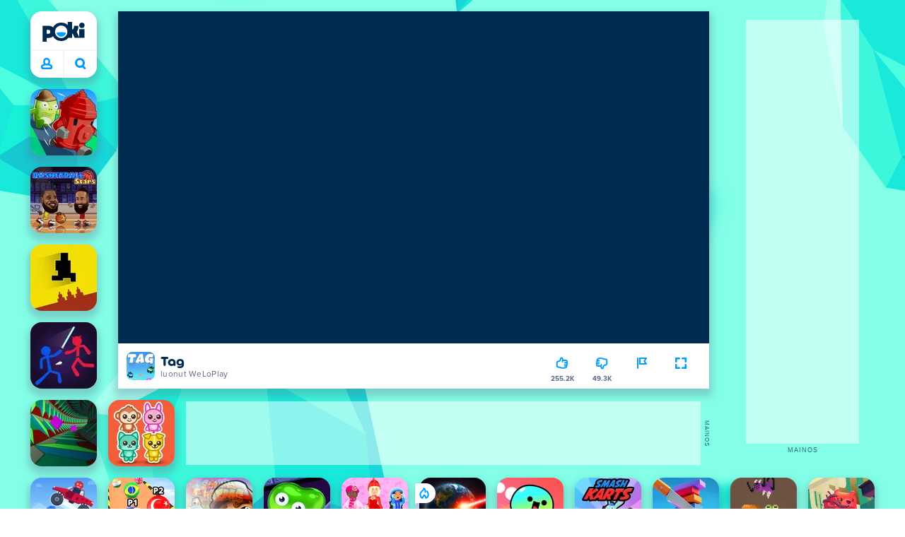

--- FILE ---
content_type: application/javascript; charset=UTF-8
request_url: https://a.poki-cdn.com/assets/client~app-components-NavButtonProfile~5484d5779918a05873f6.js
body_size: 743
content:
try{let e="undefined"!=typeof window?window:"undefined"!=typeof global?global:"undefined"!=typeof globalThis?globalThis:"undefined"!=typeof self?self:{},t=(new e.Error).stack;t&&(e._sentryDebugIds=e._sentryDebugIds||{},e._sentryDebugIds[t]="843b92ca-0976-4022-8e34-2f0e3b83885c",e._sentryDebugIdIdentifier="sentry-dbid-843b92ca-0976-4022-8e34-2f0e3b83885c")}catch(e){}("undefined"!=typeof window?window:"undefined"!=typeof global?global:"undefined"!=typeof globalThis?globalThis:"undefined"!=typeof self?self:{}).SENTRY_RELEASE={id:"98f8ec3e7fe7a5867bbf8dbda0f62ed82d34bf41"};(self.__LOADABLE_LOADED_CHUNKS__=self.__LOADABLE_LOADED_CHUNKS__||[]).push([[2371,8704],{56848:(e,t,n)=>{n.r(t),n.d(t,{floppyDiskFlashing:()=>o,navButtonProfile:()=>l,navButtonProfile__profileAvatar:()=>r,navButtonProfile__profileButton:()=>i,navButtonProfile__profileSVGIcon:()=>s,navButtonProfile__profileSVGIcon_floppyDisk:()=>f,navButtonProfile__tooltip:()=>a,navButtonProfile__tooltip__button:()=>u});var o="OTScHbKyNfnAWps_gvaa",l="vGpOj9xNxNL4iAG0KiNz",r="XXPDNU_9YVAjmtq32XPJ",i="ws_jwHTo7sEfy1j5uimE",s="HrtZDfkdX3MeqfZEX6gy",f="ooe4HdgTrsz9xMso_pxf",a="jgOd7MqtD6c8m5bHAGeU",u="_EKSb_76rcrr_xONQEEz"},73757:(e,t,n)=>{n.r(t),n.d(t,{default:()=>b});var o=n(17402),l=n(78737),r=n(34164),i=n(57225),s=n(91833),f=n(89385),a=n(48554),u=n(46493),c=n(56848),d=n(95901);const _=(0,i.Ay)({resolved:{},chunkName:()=>"app-components-UserAvatar-tsx",isReady(e){const t=this.resolve(e);return!0===this.resolved[t]&&!!n.m[t]},importAsync:()=>n.e(8880).then(n.bind(n,43821)),requireAsync(e){const t=this.resolve(e);return this.resolved[t]=!1,this.importAsync(e).then((e=>(this.resolved[t]=!0,e)))},requireSync(e){const t=this.resolve(e);return n(t)},resolve:()=>43821}),p=4e3;function b({className:e}){const t=(0,l.wA)(),n=(0,l.d4)(f.Ep),i=(0,l.d4)(a.pT),b=(0,l.d4)(a.FK),[v,y]=(0,o.useState)(!1),A=(0,o.useRef)(null),B=(0,o.useRef)(null),h=()=>{t((0,f.qf)({source:"navButton"})),(0,u.F)({category:"account",action:"profileButtonClick"})},m=()=>{A.current&&(clearInterval(A.current),A.current=null),B.current&&(clearTimeout(B.current),B.current=null),y(!1)};return(0,o.useEffect)((()=>(b&&i&&(m(),y(!0),B.current=setTimeout((()=>{y(!1)}),p)),()=>{m()})),[b,i]),n?(0,d.Y)("div",{className:(0,r.A)(c.navButtonProfile,e),children:(0,d.Y)("button",{className:(0,r.A)("buttonReset",c.navButtonProfile__profileButton),type:"button",onClick:h,id:"profile-btn",children:v?(0,d.Y)(s.default,{name:"floppydisk",className:(0,r.A)(c.navButtonProfile__profileSVGIcon,c.navButtonProfile__profileSVGIcon_floppyDisk)}):(0,d.Y)(_,{size:"small",className:c.navButtonProfile__profileAvatar})})}):(0,d.Y)("div",{className:(0,r.A)(c.navButtonProfile,e),children:(0,d.Y)("button",{className:(0,r.A)("buttonReset",c.navButtonProfile__profileButton),type:"button",onClick:h,id:"profile-btn",children:(0,d.Y)(s.default,{name:"profile",className:c.navButtonProfile__profileSVGIcon})})})}}}]);
//# sourceMappingURL=client~app-components-NavButtonProfile~5484d5779918a05873f6.js.map

--- FILE ---
content_type: application/javascript; charset=UTF-8
request_url: https://a.poki-cdn.com/assets/client~vendors-ffa6b765~d5c676081ebb13793bb4.js
body_size: 4743
content:
try{let e="undefined"!=typeof window?window:"undefined"!=typeof global?global:"undefined"!=typeof globalThis?globalThis:"undefined"!=typeof self?self:{},t=(new e.Error).stack;t&&(e._sentryDebugIds=e._sentryDebugIds||{},e._sentryDebugIds[t]="abe70aa4-7b5d-48c2-94e4-090290708324",e._sentryDebugIdIdentifier="sentry-dbid-abe70aa4-7b5d-48c2-94e4-090290708324")}catch(e){}("undefined"!=typeof window?window:"undefined"!=typeof global?global:"undefined"!=typeof globalThis?globalThis:"undefined"!=typeof self?self:{}).SENTRY_RELEASE={id:"98f8ec3e7fe7a5867bbf8dbda0f62ed82d34bf41"};(self.__LOADABLE_LOADED_CHUNKS__=self.__LOADABLE_LOADED_CHUNKS__||[]).push([[9646],{62325:(e,t,n)=>{n.d(t,{dp:()=>X});var r=n(31039),a=n(5602),o=n(62786),s=n(92575),i=n(74611),c=n(57968),d=n(5915),u=n(31158),p=n(87320),f=n(30243),l=n(8190),m=n(90519),h=n(40873),g=n(83440),_=n(844),b=n(85761),y=n(49431),v=n(90452),T=n(91135);const S="sentry_previous_trace";function x(e,t){const n=(0,d.et)(t);if(!e)return{spanContext:t.spanContext(),startTimestamp:n.start_timestamp};const r=e.spanContext;return r.traceId===n.trace_id?e:(Date.now()/1e3-e.startTimestamp<=3600&&(y.T&&a.vF.info(`Adding previous_trace ${r} link to span ${{op:n.op,...t.spanContext()}}`),t.addLink({context:r,attributes:{[i.Lc]:"previous_trace"}}),t.setAttribute("sentry.previous_trace",`${r.traceId}-${r.spanId}-${1===r.traceFlags?1:0}`)),{spanContext:t.spanContext(),startTimestamp:(0,d.et)(t).start_timestamp})}var w=n(66220),k=n(76996),E=n(51669),P=n(2323),F=n(54704),q=n(82558),L=n(33868),R=n(18843),C=n(35947),D=n(56388),A=n(78084);const I=new WeakMap,O=new Map,$={traceFetch:!0,traceXHR:!0,enableHTTPTimings:!0,trackFetchStreamPerformance:!1};function N(e,t){const{traceFetch:n,traceXHR:r,trackFetchStreamPerformance:a,shouldCreateSpanForRequest:o,enableHTTPTimings:s,tracePropagationTargets:u,onRequestSpanStart:f}={...$,...t},l="function"==typeof o?o:e=>!0,m=e=>function(e,t){const n=(0,p.$N)();if(n){let r,a;try{r=new URL(e,n),a=new URL(n).origin}catch(e){return!1}const o=r.origin===a;return t?(0,P.Xr)(r.toString(),t)||o&&(0,P.Xr)(r.pathname,t):o}{const n=!!e.match(/^\/(?!\/)/);return t?(0,P.Xr)(e,t):n}}(e,u),h={};n&&(e.addEventProcessor((e=>("transaction"===e.type&&e.spans&&e.spans.forEach((e=>{if("http.client"===e.op){const t=O.get(e.span_id);t&&(e.timestamp=t/1e3,O.delete(e.span_id))}})),e))),a&&(0,w.B$)((e=>{if(e.response){const t=I.get(e.response);t&&e.endTimestamp&&O.set(t,e.endTimestamp)}})),(0,w.ur)((e=>{const t=(0,k.v)(e,l,m,h);if(e.response&&e.fetchData.__span&&I.set(e.response,e.fetchData.__span),t){const n=U(e.fetchData.url),r=n?(0,E.Dl)(n).host:void 0;t.setAttributes({"http.url":n,"server.address":r}),s&&j(t),f?.(t,{headers:e.headers})}}))),r&&(0,C.Mn)((e=>{const t=function(e,t,n,r){const a=e.xhr,o=a?.[C.Er];if(!a||a.__sentry_own_request__||!o)return;const{url:s,method:u}=o,p=(0,F.f)()&&t(s);if(e.endTimestamp&&p){const e=a.__sentry_xhr_span_id__;if(!e)return;const t=r[e];return void(t&&void 0!==o.status_code&&((0,T.N8)(t,o.status_code),t.end(),delete r[e]))}const f=U(s),l=f?(0,E.Dl)(f):(0,E.Dl)(s),m=(0,E.f)(s),h=!!(0,d.Bk)(),g=p&&h?(0,q.Uk)({name:`${u} ${m}`,attributes:{url:s,type:"xhr","http.method":u,"http.url":f,"server.address":l?.host,[i.JD]:"auto.http.browser",[i.uT]:"http.client",...l?.search&&{"http.query":l?.search},...l?.hash&&{"http.fragment":l?.hash}}}):new L.w;a.__sentry_xhr_span_id__=g.spanContext().spanId,r[a.__sentry_xhr_span_id__]=g,n(s)&&function(e,t){const{"sentry-trace":n,baggage:r}=(0,R.i)({span:t});n&&function(e,t,n){try{e.setRequestHeader("sentry-trace",t),n&&e.setRequestHeader("baggage",n)}catch(e){}}(e,n,r)}(a,(0,F.f)()&&h?g:void 0);const _=(0,c.KU)();_&&_.emit("beforeOutgoingRequestSpan",g,e);return g}(e,l,m,h);if(t){let n;s&&j(t);try{n=new Headers(e.xhr.__sentry_xhr_v3__?.request_headers)}catch{}f?.(t,{headers:n})}}))}function j(e){const{url:t}=(0,d.et)(e).data;if(!t||"string"!=typeof t)return;const n=(0,D.wv)("resource",(({entries:r})=>{r.forEach((r=>{if(function(e){return"resource"===e.entryType&&"initiatorType"in e&&"string"==typeof e.nextHopProtocol&&("fetch"===e.initiatorType||"xmlhttprequest"===e.initiatorType)}(r)&&r.name.endsWith(t)){(function(e){const{name:t,version:n}=(0,A.Ep)(e.nextHopProtocol),r=[];if(r.push(["network.protocol.version",n],["network.protocol.name",t]),!(0,m.k3)())return r;return[...r,["http.request.redirect_start",H(e.redirectStart)],["http.request.fetch_start",H(e.fetchStart)],["http.request.domain_lookup_start",H(e.domainLookupStart)],["http.request.domain_lookup_end",H(e.domainLookupEnd)],["http.request.connect_start",H(e.connectStart)],["http.request.secure_connection_start",H(e.secureConnectionStart)],["http.request.connection_end",H(e.connectEnd)],["http.request.request_start",H(e.requestStart)],["http.request.response_start",H(e.responseStart)],["http.request.response_end",H(e.responseEnd)]]})(r).forEach((t=>e.setAttribute(...t))),setTimeout(n)}}))}))}function H(e=0){return(((0,m.k3)()||performance.timeOrigin)+e)/1e3}function U(e){try{return new URL(e,v.jf.location.origin).href}catch{return}}const B={...r.C,instrumentNavigation:!0,instrumentPageLoad:!0,markBackgroundSpan:!0,enableLongTask:!0,enableLongAnimationFrame:!0,enableInp:!0,linkPreviousTrace:"in-memory",_experiments:{},...$};let M=!1;const X=(e={})=>{M&&(0,a.pq)((()=>{console.warn("Multiple browserTracingIntegration instances are not supported.")})),M=!0;const t=v.jf.document;(0,o.s)();const{enableInp:n,enableLongTask:h,enableLongAnimationFrame:w,_experiments:{enableInteractions:k,enableStandaloneClsSpans:E},beforeStartSpan:P,idleTimeout:F,finalTimeout:q,childSpanTimeout:L,markBackgroundSpan:R,traceFetch:C,traceXHR:D,trackFetchStreamPerformance:A,shouldCreateSpanForRequest:I,enableHTTPTimings:O,instrumentPageLoad:$,instrumentNavigation:j,linkPreviousTrace:H,onRequestSpanStart:U}={...B,...e},X=(0,g.bk)({recordClsStandaloneSpans:E||!1});n&&(0,_.Z)(),w&&s.O.PerformanceObserver&&PerformanceObserver.supportedEntryTypes&&PerformanceObserver.supportedEntryTypes.includes("long-animation-frame")?(0,g.U$)():h&&(0,g.c8)(),k&&(0,g.DI)();const K={name:void 0,source:void 0};function W(e,n){const a="pageload"===n.op,o=P?P(n):n,s=o.attributes||{};n.name!==o.name&&(s[i.i_]="custom",o.attributes=s),K.name=o.name,K.source=s[i.i_];const p=(0,r.D)(o,{idleTimeout:F,finalTimeout:q,childSpanTimeout:L,disableAutoFinish:a,beforeSpanEnd:t=>{X(),(0,g.QU)(t,{recordClsOnPageloadSpan:!E}),Y(e,void 0);const n=(0,c.o5)(),r=n.getPropagationContext();n.setPropagationContext({...r,traceId:p.spanContext().traceId,sampled:(0,d.pK)(p),dsc:(0,u.k1)(t)})}});function f(){t&&["interactive","complete"].includes(t.readyState)&&e.emit("idleSpanEnableAutoFinish",p)}Y(e,p),a&&t&&(t.addEventListener("readystatechange",(()=>{f()})),f())}return{name:"BrowserTracing",afterAllSetup(e){let t=(0,p.$N)();function o(){const t=z(e);t&&!(0,d.et)(t).timestamp&&(y.T&&a.vF.log(`[Tracing] Finishing current active span with op: ${(0,d.et)(t).op}`),t.end())}if(e.on("startNavigationSpan",(t=>{(0,c.KU)()===e&&(o(),(0,c.rm)().setPropagationContext({traceId:(0,f.e)(),sampleRand:Math.random()}),(0,c.o5)().setPropagationContext({traceId:(0,f.e)(),sampleRand:Math.random()}),W(e,{op:"navigation",...t}))})),e.on("startPageLoadSpan",((t,n={})=>{if((0,c.KU)()!==e)return;o();const r=n.sentryTrace||J("sentry-trace"),a=n.baggage||J("baggage"),s=(0,l.kM)(r,a);(0,c.o5)().setPropagationContext(s),W(e,{op:"pageload",...t})})),"off"!==H){let t;e.on("spanStart",(e=>{if((0,d.zU)(e)===e)if("session-storage"===H){!function(e){try{v.jf.sessionStorage.setItem(S,JSON.stringify(e))}catch(e){y.T&&a.vF.warn("Could not store previous trace in sessionStorage",e)}}(x(function(){try{const e=v.jf.sessionStorage?.getItem(S);return JSON.parse(e)}catch(e){return}}(),e))}else t=x(t,e)}))}if(v.jf.location){if($){const t=(0,m.k3)();!function(e,t,n){e.emit("startPageLoadSpan",t,n),(0,c.o5)().setTransactionName(t.name),z(e)}(e,{name:v.jf.location.pathname,startTime:t?t/1e3:void 0,attributes:{[i.i_]:"url",[i.JD]:"auto.pageload.browser"}})}j&&(0,b._)((({to:n,from:r})=>{void 0!==r||-1===t?.indexOf(n)?r!==n&&(t=void 0,function(e,t){e.emit("startNavigationSpan",t),(0,c.o5)().setTransactionName(t.name),z(e)}(e,{name:v.jf.location.pathname,attributes:{[i.i_]:"url",[i.JD]:"auto.navigation.browser"}})):t=void 0}))}R&&(v.jf.document?v.jf.document.addEventListener("visibilitychange",(()=>{const e=(0,d.Bk)();if(!e)return;const t=(0,d.zU)(e);if(v.jf.document.hidden&&t){const e="cancelled",{op:n,status:r}=(0,d.et)(t);y.T&&a.vF.log(`[Tracing] Transaction: ${e} -> since tab moved to the background, op: ${n}`),r||t.setStatus({code:T.TJ,message:e}),t.setAttribute("sentry.cancellation_reason","document.hidden"),t.end()}})):y.T&&a.vF.warn("[Tracing] Could not set up background tab detection due to lack of global document")),k&&function(e,t,n,o,s){const c=v.jf.document;let u;const p=()=>{const c="ui.action.click",p=z(e);if(p){const e=(0,d.et)(p).op;if(["navigation","pageload"].includes(e))return void(y.T&&a.vF.warn(`[Tracing] Did not create ${c} span because a pageload or navigation span is in progress.`))}u&&(u.setAttribute(i.fs,"interactionInterrupted"),u.end(),u=void 0),s.name?u=(0,r.D)({name:s.name,op:c,attributes:{[i.i_]:s.source||"url"}},{idleTimeout:t,finalTimeout:n,childSpanTimeout:o}):y.T&&a.vF.warn(`[Tracing] Did not create ${c} transaction because _latestRouteName is missing.`)};c&&addEventListener("click",p,{once:!1,capture:!0})}(e,F,q,L,K),n&&(0,_.B)(),N(e,{traceFetch:C,traceXHR:D,trackFetchStreamPerformance:A,tracePropagationTargets:e.getOptions().tracePropagationTargets,shouldCreateSpanForRequest:I,enableHTTPTimings:O,onRequestSpanStart:U})}}};function J(e){const t=v.jf.document,n=t?.querySelector(`meta[name=${e}]`);return n?.getAttribute("content")||void 0}const K="_sentry_idleSpan";function z(e){return e[K]}function Y(e,t){(0,h.my)(e,K,t)}},97221:(e,t,n)=>{n.d(t,{Ts:()=>I});var r=n(96279),a=n(32324),o=n(75083),s=n(87320),i=n(5602),c=n(98822),d=n(20527),u=n(68826),p=n(77468),f=n(60434),l=n(49431),m=n(90452),h=n(79695),g=n(82522),_=n(43457),b=n(4283),y=n(79274),v=n(75715);function T(e,t,n,r){const a={filename:e,function:"<anonymous>"===t?d.yF:t,in_app:!0};return void 0!==n&&(a.lineno=n),void 0!==r&&(a.colno=r),a}const S=/^\s*at (\S+?)(?::(\d+))(?::(\d+))\s*$/i,x=/^\s*at (?:(.+?\)(?: \[.+\])?|.*?) ?\((?:address at )?)?(?:async )?((?:<anonymous>|[-a-z]+:|.*bundle|\/)?.*?)(?::(\d+))?(?::(\d+))?\)?\s*$/i,w=/\((\S*)(?::(\d+))(?::(\d+))\)/,k=/^\s*(.*?)(?:\((.*?)\))?(?:^|@)?((?:[-a-z]+)?:\/.*?|\[native code\]|[^@]*(?:bundle|\d+\.js)|\/[\w\-. /=]+)(?::(\d+))?(?::(\d+))?\s*$/i,E=/(\S+) line (\d+)(?: > eval line \d+)* > eval/i,P=[[30,e=>{const t=S.exec(e);if(t){const[,e,n,r]=t;return T(e,d.yF,+n,+r)}const n=x.exec(e);if(n){if(n[2]&&0===n[2].indexOf("eval")){const e=w.exec(n[2]);e&&(n[2]=e[1],n[3]=e[2],n[4]=e[3])}const[e,t]=q(n[1]||d.yF,n[2]);return T(t,e,n[3]?+n[3]:void 0,n[4]?+n[4]:void 0)}}],[50,e=>{const t=k.exec(e);if(t){if(t[3]&&t[3].indexOf(" > eval")>-1){const e=E.exec(t[3]);e&&(t[1]=t[1]||"eval",t[3]=e[1],t[4]=e[2],t[5]="")}let e=t[3],n=t[1]||d.yF;return[n,e]=q(n,e),T(e,n,t[4]?+t[4]:void 0,t[5]?+t[5]:void 0)}}]],F=(0,d.gd)(...P),q=(e,t)=>{const n=-1!==e.indexOf("safari-extension"),r=-1!==e.indexOf("safari-web-extension");return n||r?[-1!==e.indexOf("@")?e.split("@")[0]:d.yF,n?`safari-extension:${t}`:`safari-web-extension:${t}`]:[e,t]};var L=n(20572),R=n(28262),C=n(3594);function D(e,t=(0,C.qd)("fetch")){let n=0,r=0;return(0,R.o)(e,(function(a){const o=a.body.length;n+=o,r++;const s={body:a.body,method:"POST",referrerPolicy:"strict-origin",headers:e.headers,keepalive:n<=6e4&&r<15,...e.fetchOptions};if(!t)return(0,C.y7)("fetch"),(0,L.xg)("No fetch implementation available");try{return t(e.url,s).then((e=>(n-=o,r--,{statusCode:e.status,headers:{"x-sentry-rate-limits":e.headers.get("X-Sentry-Rate-Limits"),"retry-after":e.headers.get("Retry-After")}})))}catch(e){return(0,C.y7)("fetch"),n-=o,r--,(0,L.xg)(e)}}))}function A(e){const t={};for(const n of Object.getOwnPropertyNames(e)){const r=n;void 0!==e[r]&&(t[r]=e[r])}return t}function I(e={}){const t=function(e={}){return{defaultIntegrations:[(0,r.D)(),(0,a.Z)(),(0,g.G)(),(0,h.F)(),(0,b.L)(),(0,v.p)(),(0,o.s)(),(0,y.M)(),(0,_.p)()],release:"string"==typeof __SENTRY_RELEASE__?__SENTRY_RELEASE__:m.jf.SENTRY_RELEASE?.id,sendClientReports:!0,...A(e)}}(e);if(!t.skipBrowserExtensionCheck&&function(){const e=void 0!==m.jf.window&&m.jf;if(!e)return!1;const t=e[e.chrome?"chrome":"browser"],n=t?.runtime?.id,r=(0,s.$N)()||"",a=!!n&&m.jf===m.jf.top&&["chrome-extension:","moz-extension:","ms-browser-extension:","safari-web-extension:"].some((e=>r.startsWith(`${e}//`))),o=void 0!==e.nw;return!!n&&!a&&!o}())return void(l.T&&(0,i.pq)((()=>{console.error("[Sentry] You cannot run Sentry this way in a browser extension, check: https://docs.sentry.io/platforms/javascript/best-practices/browser-extensions/")})));l.T&&!(0,c.vm)()&&i.vF.warn("No Fetch API detected. The Sentry SDK requires a Fetch API compatible environment to send events. Please add a Fetch API polyfill.");const n={...t,stackParser:(0,d.vk)(t.stackParser||F),integrations:(0,u.mH)(t),transport:t.transport||D};return(0,p.J)(f.y,n)}}}]);
//# sourceMappingURL=client~vendors-ffa6b765~d5c676081ebb13793bb4.js.map

--- FILE ---
content_type: application/javascript; charset=UTF-8
request_url: https://a.poki-cdn.com/assets/client~app-components-MobileNav~440ec4697d6e864e3e2b.js
body_size: 1368
content:
try{let e="undefined"!=typeof window?window:"undefined"!=typeof global?global:"undefined"!=typeof globalThis?globalThis:"undefined"!=typeof self?self:{},t=(new e.Error).stack;t&&(e._sentryDebugIds=e._sentryDebugIds||{},e._sentryDebugIds[t]="0d5be80f-6b18-44c9-934e-a3d9701a42a7",e._sentryDebugIdIdentifier="sentry-dbid-0d5be80f-6b18-44c9-934e-a3d9701a42a7")}catch(e){}("undefined"!=typeof window?window:"undefined"!=typeof global?global:"undefined"!=typeof globalThis?globalThis:"undefined"!=typeof self?self:{}).SENTRY_RELEASE={id:"98f8ec3e7fe7a5867bbf8dbda0f62ed82d34bf41"};(self.__LOADABLE_LOADED_CHUNKS__=self.__LOADABLE_LOADED_CHUNKS__||[]).push([[782,1711,7603,7994],{932:(e,t,n)=>{n.r(t),n.d(t,{default:()=>w});var o=n(17402),i=n(34164),l=n(78737),a=n(58686),r=n(91833),c=n(48554),u=n(5298),d=n(42891),s=n(91323);function f(e,t,n){return Math.min(Math.max(e,t),n)}var m=n(46493),g=n(49559),b=n(97454),h=n(95901);const _=24,p=5;function v(e){const t=document.getElementById("game-element");return t?t.getBoundingClientRect():{top:0,height:e||document.documentElement.clientHeight}}function w(){const e=(0,l.wA)(),t=(0,l.d4)(d.rk),n=(0,l.d4)(s.DF),w=(0,l.d4)(b.Od),N=(0,l.d4)(c.be),y=(0,l.d4)(u.Qk),E=(0,o.useRef)(0),D=(0,o.useRef)(null),k=(0,o.useRef)(null),[L,A]=(0,o.useState)(_),[Y,T]=(0,o.useState)(!1),[C,M]=(0,o.useState)(!1),S=n===s.LJ.APP,I=(0,o.useCallback)((()=>(D.current||(D.current=v(E.current)),D.current)),[]),H=()=>{D.current=v(E.current),T(!1)},O=t=>{t.preventDefault(),Y?T(!1):S?(window.location.assign("https://app-redirect.poki.io/"),window.setTimeout((()=>{window.close()}),200)):((0,m.F)({category:"page",action:"pillClick",options:{interaction:!0}}),e((0,c.lh)({toggle:!1}))),D.current=null},P=e=>{e.preventDefault();let t=null;if("touches"in e&&e.touches?.[0]?t=e.touches[0].clientY:"clientY"in e&&(t=e.clientY),null===t)return;const{top:n,height:o}=I(),i=f(t-_,n,n+o),l=L+p<i||L-p>i;i!==L&&A(i),l&&T(!0)},R=(0,o.useCallback)((e=>{if(!e)return _;const t=f(e.topPercent,0,100),n=e.topPx,{top:o,height:i}=I();return f(o+i*(t/100)+n,o,o+.5*i)}),[I]);(0,o.useEffect)((()=>{E.current=document.documentElement.clientHeight,D.current=null,A(N?R(N):_),M(!1)}),[t,N,y,R]),(0,o.useEffect)((()=>{const e=()=>{E.current=document.documentElement.clientHeight,D.current=null;const{top:e,height:t}=v(E.current),n=e+t;A((t=>f(t,e,n)))};return window.addEventListener("resize",e),()=>{window.removeEventListener("resize",e)}}),[]),(0,o.useEffect)((()=>{if(!N)return;E.current||(E.current=document.documentElement.clientHeight);const e=R(N);M(!0),requestAnimationFrame((()=>{A((t=>e===t?t:e))}))}),[N,R]);const x={"--mobileNavDragY":`${L}px`};return(0,h.Y)("div",{className:(0,i.A)(g.mobileNav,(Y||!C)&&g.mobileNav_noTransition),ref:k,style:x,onMouseDown:H,onMouseMove:P,onTouchStart:H,onTouchMove:P,onTouchEnd:O,onMouseUp:O,id:"mobile-nav",children:(0,h.FD)("div",{className:g.mobileNav__innerContainer,children:[(0,h.Y)(r.default,{name:"arrow",className:g.mobileNav__arrowIcon}),w?(0,h.Y)("img",{src:w.url,className:g.mobileNav__logo,alt:"Poki",style:{width:24,height:24}}):(0,h.Y)(a.default,{favicon:!0,className:g.mobileNav__logo})]})})}},23030:(e,t,n)=>{n.r(t),n.d(t,{logo:()=>o});var o="C9JUSu6VaKM5y0Kq4sg2"},49559:(e,t,n)=>{n.r(t),n.d(t,{mobileNav:()=>o,mobileNav__arrowIcon:()=>i,mobileNav__innerContainer:()=>l,mobileNav__logo:()=>a,mobileNav_noTransition:()=>r});var o="Luw8lK38r3OQwrI1_Mkt",i="FgGJm0djGAEJxrPQMEHz",l="ZtpHATGcFJmJaBKxWD6g",a="xaQzRJSQjfRtbtkO51bQ",r="Z2DN8WG60zUlfXufowOL"},58686:(e,t,n)=>{n.r(t),n.d(t,{default:()=>f});var o=n(78737),i=n(34164),l=n(91833),a=n(17879),r=n(5298),c=n(46493),u=n(23030),d=n(97454),s=n(95901);const f=function({className:e,external:t=!1,favicon:n=!1,to:f,title:m,ariaLabel:g="Poki"}){const b=(0,o.d4)(r.K5),h=(0,o.d4)(d.Lb),_=()=>{(0,c.F)({category:"logo",action:"click",label:b,data:{path:f},options:{interaction:!0}})};let p=n?(0,s.Y)(l.default,{name:"fav",height:"36",width:"36"}):(0,s.Y)(l.default,{name:"poki",width:"100%",height:"100%"});if(h){const e=h.url;p=(0,s.Y)("img",{src:e,alt:"Poki",style:h.style})}const v=(0,i.A)(u.logo,e);return f?(0,s.Y)(a.default,{className:v,to:f,target:t?"_blank":void 0,title:m,onClick:_,ariaLabel:g,children:p}):(0,s.Y)("span",{className:v,children:p})}}}]);
//# sourceMappingURL=client~app-components-MobileNav~440ec4697d6e864e3e2b.js.map

--- FILE ---
content_type: application/javascript; charset=UTF-8
request_url: https://a.poki-cdn.com/assets/client~app-components-Voting~f631317875a61b0b9887.js
body_size: 621
content:
try{let e="undefined"!=typeof window?window:"undefined"!=typeof global?global:"undefined"!=typeof globalThis?globalThis:"undefined"!=typeof self?self:{},t=(new e.Error).stack;t&&(e._sentryDebugIds=e._sentryDebugIds||{},e._sentryDebugIds[t]="7a71cfb6-59d6-43e3-85bf-f9736598bc64",e._sentryDebugIdIdentifier="sentry-dbid-7a71cfb6-59d6-43e3-85bf-f9736598bc64")}catch(e){}("undefined"!=typeof window?window:"undefined"!=typeof global?global:"undefined"!=typeof globalThis?globalThis:"undefined"!=typeof self?self:{}).SENTRY_RELEASE={id:"98f8ec3e7fe7a5867bbf8dbda0f62ed82d34bf41"};(self.__LOADABLE_LOADED_CHUNKS__=self.__LOADABLE_LOADED_CHUNKS__||[]).push([[9535],{4834:(e,t,n)=>{function o(){const e=document.getElementById("game-element");try{e?.contentWindow?.frames[0]?.focus()}catch{try{e?.contentWindow?.focus()}catch{e?.focus()}}}n.d(t,{r:()=>o})},67254:(e,t,n)=>{n.r(t),n.d(t,{default:()=>l});var o=n(17402),i=n(78737),d=n(57225),s=n(67278),r=n(98708),u=n(4834),c=n(95901);const f=(0,d.Ay)({resolved:{},chunkName:()=>"app-components-GameBarButton-tsx",isReady(e){const t=this.resolve(e);return!0===this.resolved[t]&&!!n.m[t]},importAsync:()=>n.e(9935).then(n.bind(n,41266)),requireAsync(e){const t=this.resolve(e);return this.resolved[t]=!1,this.importAsync(e).then((e=>(this.resolved[t]=!0,e)))},requireSync(e){const t=this.resolve(e);return n(t)},resolve:()=>41266});function l({gameId:e,rating:t}){const n=(0,i.wA)(),d=(0,i.d4)(r.K),l=(0,i.d4)((t=>(0,s.p5)(t,e))),[a,h]=(0,o.useState)(0),[b,_]=(0,o.useState)(!1),[y,g]=(0,o.useState)(!1);if(!t?.rating)return null;(0,o.useEffect)((()=>{0===l?(_(!1),g(!1)):1===l?(_(!0),g(!1)):(_(!1),g(!0))}),[l]);const m=(t,o)=>{(0,u.r)(),Date.now()<a||(l===t&&(t=0),n((0,s.Vy)({gameId:e,direction:t,source:o})),h(Date.now()+500))},p=e=>e?e>1e6?`${(e/1e6).toFixed(1)}M`:e>1e3?`${(e/1e3).toFixed(1)}K`:e.toString():"0",v=t.up_count?p(t.up_count+(b?1:0)):"",w=t.down_count?p(t.down_count+(y?1:0)):"";return(0,c.FD)(c.FK,{children:[(0,c.Y)(f,{id:"vote-up",iconName:"thumbsUp",text:v,hoverText:b?d.remove_vote:d.i_like_it,onClick:()=>m(1,"thumbsUp"),isHighlighted:b}),(0,c.Y)(f,{id:"vote-down",iconName:"thumbsUp",text:w,hoverText:y?d.remove_vote:d.i_dont_like_it,onClick:()=>m(-1,"thumbsDown"),isHighlighted:y,inverted:!0})]})}}}]);
//# sourceMappingURL=client~app-components-Voting~f631317875a61b0b9887.js.map

--- FILE ---
content_type: application/javascript; charset=UTF-8
request_url: https://a.poki-cdn.com/assets/client~main-9b68f587~0d76255940c76340f80f.js
body_size: 6869
content:
try{let e="undefined"!=typeof window?window:"undefined"!=typeof global?global:"undefined"!=typeof globalThis?globalThis:"undefined"!=typeof self?self:{},t=(new e.Error).stack;t&&(e._sentryDebugIds=e._sentryDebugIds||{},e._sentryDebugIds[t]="922c4b08-ddb8-4294-aa59-47f021e7c808",e._sentryDebugIdIdentifier="sentry-dbid-922c4b08-ddb8-4294-aa59-47f021e7c808")}catch(e){}("undefined"!=typeof window?window:"undefined"!=typeof global?global:"undefined"!=typeof globalThis?globalThis:"undefined"!=typeof self?self:{}).SENTRY_RELEASE={id:"98f8ec3e7fe7a5867bbf8dbda0f62ed82d34bf41"};(self.__LOADABLE_LOADED_CHUNKS__=self.__LOADABLE_LOADED_CHUNKS__||[]).push([[1565],{18864:(e,t,a)=>{a.d(t,{Ay:()=>y,rv:()=>g});var o=a(20038),s=a(34524),n=a(5298),i=a(8811),r=a(89625),c=a(16536);const d=["immersiveTakeover","custom","base"],l={immersiveTakeover:null,custom:i.V.default},u=(0,o.Z0)({name:"background",initialState:l,reducers:{unsetBackground:()=>l,setBackground:(e,t)=>{const{layer:a,background:o}=t.payload;e[a]=o}},selectors:{selectBackground:e=>{let t=i.V.default;return Object.values(d).some((a=>!!e[a]&&(t=e[a],!0))),"string"==typeof t?t:{...t}},selectIsImmersiveTakeover:e=>null!==e.immersiveTakeover}}),{unsetBackground:m,setBackground:p}=u.actions,{selectBackground:g,selectIsImmersiveTakeover:f}=u.selectors;(0,c.Zv)({type:n.yc.type,effect:(e,t)=>{const a=t.getState(),o=(0,n.K5)(a),s=g(a);if(!s?.sticky)if("preview"!==o)if("mystery"!==o)if("game"!==o)if("category"!==o)t.dispatch(m());else{const e=(0,n.N2)(a),o=(0,r.r)(e.id);t.dispatch(p({layer:"custom",background:o}))}else{const e=(0,n.Vv)(a),o=(0,r.P)(e);t.dispatch(p({layer:"custom",background:o}))}else{const{mystery:e}=i.V;t.dispatch(p({layer:"custom",background:e}))}else{const{preview:e}=i.V;t.dispatch(p({layer:"custom",background:e}))}}}),(0,c.Zv)({type:s.jO.type,effect:(e,t)=>{const{background:a}=e?.payload?.takeover?.config||{};a&&t.dispatch(p({layer:"immersiveTakeover",background:{...a,style:"dual-cover"}}))}}),(0,c.Zv)({type:s.jp.type,effect:(e,t)=>{t.dispatch(m())}});const y=u.reducer},34524:(e,t,a)=>{a.d(t,{$E:()=>$,$i:()=>T,Ay:()=>W,Fw:()=>O,GE:()=>U,HH:()=>G,I2:()=>j,Lz:()=>R,MS:()=>H,Q5:()=>E,QB:()=>A,XB:()=>D,XZ:()=>b,eb:()=>F,i$:()=>L,i8:()=>C,iM:()=>x,j5:()=>V,jO:()=>I,jp:()=>B,mY:()=>z,nj:()=>N,o3:()=>_,oP:()=>M,sF:()=>w,th:()=>Z,wt:()=>P});var o=a(20038),s=a(25508),n=a(48554),i=a(42891),r=a(5298),c=a(91323),d=a(11436),l=a(53210),u=a(15049),m=a(89385),p=a(17782),g=a(73421),f=a(16345),y=a(28933),v=a(83569),h=a(35190);let S;try{navigator?.cookieDeprecationLabel&&navigator.cookieDeprecationLabel.getValue().then((e=>{S=e}))}catch{}const k=(0,o.Z0)({name:"ads",initialState:{takeover:null,pokiSDKLoaded:!1,adStackLoaded:!1,adStackReadyForLoad:!1,adBlocked:!1,mobileAdsOpportunity:!1,gameBarHouseAdCount:0,gameBarHouseAdEmpty:!1},reducers:{pokiSDKLoaded:e=>{e.pokiSDKLoaded=!0},adStackLoaded:e=>{e.adStackLoaded=!0},adBlocked:e=>{e.adBlocked=!0},startImmersiveTakeover:(e,t)=>{e.takeover=t.payload.takeover},stopImmersiveTakeover:e=>{e.takeover=null},setMobileAdsOpportunity:(e,t)=>{e.mobileAdsOpportunity=t.payload.allowed},countGameBarHouseAd:(e,t)=>{e.gameBarHouseAdEmpty=t.payload.isEmpty,e.gameBarHouseAdCount+=t.payload.isEmpty?0:1}},extraReducers:e=>{e.addCase(n.Br,(e=>{e.adStackReadyForLoad=!0,e.gameBarHouseAdCount=0,e.gameBarHouseAdEmpty=!1}))}}),w=(0,o.VP)("ads/refresh_display_ads"),_=(0,p.A)("ads/display_ad"),b=(0,p.A)("ads/refresh_ad"),A=(0,p.A)("ads/destory_ad_slot"),P=(0,o.VP)("ads/force_stop_ad_refresh"),L=(0,o.VP)("ads/cleanup_companion_ad"),{pokiSDKLoaded:D,adStackLoaded:G,adBlocked:E,startImmersiveTakeover:I,stopImmersiveTakeover:B,setMobileAdsOpportunity:F,countGameBarHouseAd:M}=k.actions,C=(0,s.Mz)(i.Kk,u.dR,u.lb,((e,t,a)=>{if("undefined"!=typeof window){const e=new URL(window?.location?.toString())?.searchParams?.get("force_ay_mode")||h.G8.NOT_APPLICABLE;if([h.G8.DISABLED,h.G8.PBS_ONLY,h.G8.DPF_ONLY,h.G8.CSTS_ONLY,h.G8.PBS_DPF_CSTS,h.G8.ON].includes(e))return console.warn("AY mode set by URL parameter:",e),e}return a||!t?h.G8.NOT_APPLICABLE:e>=4&&e<8?h.G8.PBS_ONLY:e>=8&&e<12?h.G8.DPF_ONLY:e>=12&&e<16?h.G8.DISABLED:h.G8.ON})),O=(0,s.Mz)(C,i.wu,((e,t)=>(0,y.J)(e,t))),T=(0,s.Mz)(d.m_,c.Gd,r.Vv,l.p,i.H6,C,m.Ep,((e,t,a,o,s,n,i)=>{const r={tag:"pg-v98f8ec3e7fe7a5867bbf8dbda0f62ed82d34bf41",ab:Math.floor(100*Math.random()).toString(),experiment:o,page_has_mpu:"no",page_has_skyscraper:"no",page_has_lead:"no",cookieDepL:S,site_id:t.id,ay_mode:n,is_logged_in:i};if(a&&(r["game-id"]=a.id,r.categories=(a.categories||[]).map((({id:e})=>e)),o&&(r.expid_content_gameid=`${o}|${a.id}`)),e&&(r.debug=e),!s){let e=3;const t=Math.max(document.documentElement.clientWidth||0,window.innerWidth||0),a=Object.keys(g.xu);for(let o=0;o<a.length;o++){const s=Number(a[o]),n=g.xu[s]||0,i=g.xu[Number(a[o+1])]||1/0;if(t>=n&&t<=i){e=s;break}}r.page_has_lead="yes",e>=12&&(r.page_has_mpu="yes"),[9,11,17].includes(e)&&(r.page_has_skyscraper="yes")}return r}));function x(e){return e.ads.takeover}function R(e){return e.ads.pokiSDKLoaded}function V(e){return e.ads.adStackLoaded}function z(e){return e.ads.gameBarHouseAdCount}function H(e){return e.ads.gameBarHouseAdEmpty}const N=e=>e.ads.adBlocked,K=(0,s.Mz)(i.H6,(e=>e.ads.adStackReadyForLoad),((e,t)=>!e||t));function U(e){return e.ads.mobileAdsOpportunity}const Z=(0,s.Mz)(R,i.Wv,K,((e,t,a)=>{(0,v.K)("selectAdStackReady:inputs",{sdkLoaded:e,consentSettled:t,adStackStartMoment:a});const o=e&&t&&a;return(0,v.K)("selectAdStackReady:result",{result:o}),o})),$=(0,s.Mz)(r.Vv,(e=>{const t=[];return e?.categories&&e.categories.forEach((e=>{e.iabCategories&&e.iabCategories.split(",").forEach((e=>{t.includes(e)||t.push(e)}))})),t.sort(),t})),j=(0,s.Mz)(r.Vv,c.Gd,((e,t)=>{const a=(0,f.A)(),o=3===t.id?"Poki":t.domain_title;return{site:{name:o,domain:window.location.hostname,page:window.location.href,privacypolicy:1,publisher:{name:o,domain:t.domain},content:e?{id:`${e.id}`,title:e.title,url:window.location.href,sourcerelationship:1}:{}},device:{w:a.width,h:a.height}}})),W=k},42891:(e,t,a)=>{a.d(t,{Ay:()=>K,F8:()=>u,Fe:()=>B,H6:()=>D,Jj:()=>R,KM:()=>x,Kk:()=>N,Kn:()=>T,Mh:()=>z,Pl:()=>w,Rd:()=>M,SG:()=>d,W3:()=>O,Wv:()=>V,Xy:()=>l,Y1:()=>m,ac:()=>I,hG:()=>_,nx:()=>h,oJ:()=>G,pX:()=>S,qk:()=>E,rk:()=>P,vR:()=>F,wu:()=>b,xp:()=>L,zO:()=>H,zS:()=>C,zj:()=>A});var o=a(20038),s=a(25508),n=a(36774),i=a(91323);const r={bot:!1,cache:0,device:"desktop",isIpadOS:!1,isIos:!1,visibility:!0,history:[],geo:"NL",region:"NH",ccpaApplies:!1,host:"poki.com",viewportOrientation:"portrait",loadingPage:!1,recentGames:[],hydrated:!1,asyncEpicFired:!1,consentStatus:void 0,usPrivacyString:"1---",consistentRandomSeed:Math.random(),externalGames:{},isAdsBlockedVisible:!1,trafficSource:null},c=(0,o.Z0)({name:"client",initialState:r,reducers:{hydrated:e=>{e.hydrated=!0},fireAsyncEpics:e=>{e.asyncEpicFired=!0},setConsentStatus:(e,t)=>{e.consentStatus=t.payload.consentStatus},setUSPrivacyString:(e,t)=>{e.usPrivacyString=t.payload.usPrivacyString},setDevice:(e,t)=>{e.device=t.payload.device},setGeo:(e,t)=>{e.geo=t.payload.geo},setRegion:(e,t)=>{e.region=t.payload.region},setTrafficSource:(e,t)=>{e.trafficSource=t.payload.trafficSource},setHost:(e,t)=>{e.host=t.payload.host},setViewportOrientation:(e,t)=>{e.viewportOrientation=t.payload.orientation},storeRecentGame:(e,t)=>{const{recentGames:a,siteID:o}=t.payload;e.recentGames={...e.recentGames,[o]:a}},setConsistentRandomSeed:(e,t)=>{e.consistentRandomSeed=t.payload.rand},setConsentExternalHostedGame:(e,t)=>{const{gameId:a}=t.payload;e.externalGames={...e.externalGames,[a]:!0}},setAdsBlockedVisible:(e,t)=>{e.isAdsBlockedVisible=t.payload.isVisible}}}),{hydrated:d,fireAsyncEpics:l,setConsentStatus:u,setUSPrivacyString:m,setDevice:p,setGeo:g,setRegion:f,setTrafficSource:y,setHost:v,setViewportOrientation:h,storeRecentGame:S,setConsistentRandomSeed:k,setConsentExternalHostedGame:w,setAdsBlockedVisible:_}=c.actions;function b(e){return e.client.geo}function A(e){return e.client.region}function P(e){return e.client.viewportOrientation}const L=e=>e.client.device;function D(e){const{device:t}=e.client;return"tablet"===t||"mobile"===t}const G=e=>e.client.ccpaApplies,E=(0,s.Mz)((e=>e.client.geo),(e=>n._k.includes(e))),I=e=>e.client.loadingPage&&e.client.hydrated,B=(0,s.Mz)(i.Gd,(e=>e.client.recentGames),((e,t)=>e&&t&&t[e.id]?t[e.id]:[])),F=(0,s.Mz)(B,(e=>e.reduce(((e,t)=>e+t.pt),0))),M=e=>e.client.consistentRandomSeed,C=e=>e.client.isIpadOS,O=e=>e.client.isIos,T=e=>e.client.usPrivacyString;function x(e,t){const{externalGames:a}=e.client;return a[t]||!1}const R=e=>e.client.isAdsBlockedVisible,V=(0,s.Mz)((e=>e.client.consentStatus),G,E,((e,t,a)=>t||!a||e===n.T2)),z=e=>e.client.asyncEpicFired,H=e=>e.client.trafficSource,N=()=>{const e="undefined"!=typeof window&&window?.context?.session?.id;if(!e)return 100;let t=0;for(let a=0;a<e.length;a++)t+=e.charCodeAt(a);return t%100},K=c},48554:(e,t,a)=>{a.d(t,{Ay:()=>Se,Br:()=>D,Co:()=>z,FK:()=>le,Kj:()=>ie,QE:()=>te,QX:()=>oe,Rk:()=>Z,TQ:()=>M,UO:()=>ae,be:()=>ue,cD:()=>X,gO:()=>U,h8:()=>F,iG:()=>B,iw:()=>$,kK:()=>C,kj:()=>re,lT:()=>ne,lh:()=>I,m$:()=>W,on:()=>R,pT:()=>de,qA:()=>Y,u9:()=>O,vA:()=>j,wZ:()=>G,wj:()=>ce,yd:()=>ee,yq:()=>E,zM:()=>se});var o=a(20038),s=a(25508),n=a(5298),i=a(42891),r=a(79906),c=a(89385),d=a(15203),l=a(25733),u=a(10179),m=a(40890),p=a(13150),g=a(46493),f=a(17782),y=a(16536),v=a(73934),h=a(83228),S=a(46278),k=a(65995),w=a(61363);const _={isFullscreen:!1,wasFullscreen:!1,showAdStatus:!1,adStatusEvent:"",adDuration:0,adCurrentTime:0,loadingFinished:!1,lastCloudSaveTimestamp:0,mobileNavPosition:void 0},b=(0,S.T5)(),A=`${b}/players/gamesave`,P=`${b}/auth/issue-token`,L=(0,o.Z0)({name:"game",initialState:_,reducers:{setFullscreen:(e,t)=>{e.isFullscreen=t.payload.toggle,e.wasFullscreen=e.wasFullscreen||t.payload.toggle},setGameLoadingFinished:(e,t)=>{e.loadingFinished=t.payload},setPubHostData:(e,t)=>{const{gameId:a,data:o}=t.payload;e[a]={...e[a],pubHostData:o}},showAdStatus:e=>{e.showAdStatus=!0},hideAdStatus:e=>{e.showAdStatus=!1},setAdStatusEvent:(e,t)=>{e.adStatusEvent=t.payload.event},setAdDurationAndProgress:(e,t)=>{e.adDuration=t.payload.duration,e.adCurrentTime=t.payload.currentTime},setLastCloudSaveTimestamp:(e,t)=>{e.lastCloudSaveTimestamp=t.payload},setMobileNavPosition:(e,t)=>{const{topPercent:a,topPx:o}=t.payload;e.mobileNavPosition={topPercent:a,topPx:o}}},extraReducers:e=>{e.addCase(n.yc,(e=>{e.mobileNavPosition=void 0}))}}),D=(0,f.A)("game/boot"),G=(0,f.A)("game/receive_game_event"),E=(0,f.A)("game/receive_sdk_details"),I=(0,f.A)("game/request_full_screen"),B=(0,f.A)("game/pub_host_initialized"),F=(0,f.A)("game/set_poki_url_params"),M=(0,f.A)("game/receive_command"),C=(0,f.A)("game/generate_screenshot"),O=(0,f.A)("game/receive_screenshot"),T=(0,f.A)("game/receive_score"),x=(0,f.A)("game/forward_game_event"),R=(0,f.A)("game/fetch_save_game"),V=(0,o.VP)("game/mutate_save_game"),z=(0,f.A)("game/cloud_save_game_script_error"),H=(0,f.A)("game/poki_accounts_open_auth_panel"),N=(0,f.A)("game/poki_accounts_get_user_token"),K=(0,f.A)("game/open_external_link"),{setFullscreen:U,setGameLoadingFinished:Z,setPubHostData:$,showAdStatus:j,hideAdStatus:W,setAdStatusEvent:X,setAdDurationAndProgress:Y,setLastCloudSaveTimestamp:J,setMobileNavPosition:q}=L.actions,Q=(0,s.Mz)(n.Vv,(e=>e.game),((e,t)=>t[e&&e.id]||{}));function ee(e){const t=Q(e);return t?.pubHostData||null}function te(e){const t=(0,n.Vv)(e);return!!t?.fullscreen}const ae=(0,s.Mz)(n.Vv,i.zS,n.K5,d.Bi,((e,t,a,o)=>"game"===a?"flash"===e?.file?.render_type||e?.alternative_game_enabled||t&&!e?.mobile_available:"mystery"===a&&!o)),oe=e=>e.game.isFullscreen,se=e=>e.game.wasFullscreen,ne=e=>e.game.showAdStatus,ie=e=>e.game.adStatusEvent,re=e=>e.game.adDuration,ce=e=>e.game.adCurrentTime,de=e=>e.game.loadingFinished,le=e=>e.game.lastCloudSaveTimestamp,ue=e=>e.game.mobileNavPosition,me={pubHostInitialized:B,[p.oQ]:G,[p.Oi]:E,[p.AU]:F,[p.zR]:M,[p.RC]:O,[p.Zf]:T,[p.vO]:x,[p.Kt]:H,[p.Xo]:N,[p.W2]:K,[p.IW]:q,fetchSaveGame:R,mutateSaveGame:V,SaveGameMigrator:!0},pe=["localhost","games.poki.com","game-cdn.poki.com"],ge=["pokiMessageEvent","pokiMessageDebug","SaveGameMigrator"];function fe({event:e,dispatch:t}){const a=function({event:e}){const{type:t}=e.data||{};if(!t||!me[t])return!1;if("function"!=typeof me[t]&&!ge.includes(t))return!1;const a=(0,m.aX)(e.origin)||"",o=pe.includes(a)||a.endsWith(".poki-gdn.com")||a.endsWith(".gdn.poki.com")||window.location.origin===e.origin,s=document.querySelector('iframe[name="gameFrame"]'),n=s&&s.src.startsWith(e.origin);return o||n}({event:e});if(!a)return;const{content:o,type:s}=e.data;if(ge.includes(s)&&(0,g.F)({category:"sdk",action:"message",data:{content:o,type:s}}),"function"==typeof me[s]){const a=e.source;t(me[s]({...o,source:a}))}}(0,y.Zv)({type:i.Xy.type,effect:(e,t)=>{const{dispatch:a}=t;void 0!==window.pokiMessageListener&&window.removeEventListener("message",window.pokiMessageListener),window.pokiMessageBuffer&&window.pokiMessageBuffer.forEach((e=>{fe({event:e,dispatch:a})})),window.addEventListener("message",(e=>{fe({event:e,dispatch:a})}))}});const ye=(0,o.zD)("game/push_save_game_to_cloud",(async({gameID:e,saveGameData:t},a)=>{const o=t.playtime||0;try{const s=JSON.stringify({ls:t.ls,idb:t.idb}),n=new Blob([s]).size;let i=s,r=n,d=1,l=!0;try{i=await(0,v.B)(s),r=i.size,d=r/n}catch(e){l=!1,console.error(e)}if(console.info(`[SaveGame] Compression results - Original: ${n/1024}KB, Compressed: ${r/1024}KB, Compression ratio: ${(100*d).toFixed(2)}% of the original size`),r>h.Im)return console.error(`[SaveGame] Game file is too large after compression ${r/1048576}mb`),(0,g.F)({category:"account",action:"gamesaveSizeTooLarge",data:{gameId:e,size:r,originalSize:n,compressionRatio:d}}),void a.dispatch((0,c.hK)({gameID:e,saveGameSize:r}));const u={"X-Poki-Pt":o.toString(),"X-Poki-Api-Version":"v2"};l&&(u["Content-Encoding"]="gzip"),a.dispatch(J(Date.now()));const m=await fetch(`${A}/${e}`,{method:"POST",body:i,credentials:"include",headers:u});if(!m.ok)throw new Error(`Failed to save user games: ${m.status}`);const p=m.headers.get("Etag");p&&window.frames?.gameFrame?.postMessage?.({type:"pokiSetEtag",etag:p},"*"),(0,g.F)({category:"account",action:"gamesaveSuccess",data:{gameId:e,size:r,originalSize:n,compressionRatio:d}});const f=new Date;console.info(`[SaveGame] cloud sync - game: ${e}, at: ${f.toLocaleString()}`)}catch(t){console.error("[SaveGame] error pushing to cloud",t),(0,g.F)({category:"account",action:"gamesaveError",data:{gameId:e,method:"pushSaveGameToCloud",context:"sending gamesave to the cloud",error:t instanceof Error?`${t.name}: ${t.message}`:String(t)}})}}));(0,y.Zv)({type:V.type,effect:(e,t)=>{const a=t.getState(),o=(0,n.Vv)(a)?.id,s=(0,c.Ep)(a),i=(0,c.Fh)(a);if(!s||!o||i.includes(o))return;if((0,h.jJ)(e.payload))return;const r={playtime:parseInt(e.payload.metadata?.playtime||"0",10),ls:e.payload.ls||"",idb:e.payload.idb||""};t.dispatch(ye({gameID:o,saveGameData:r}))}});const ve=Math.random().toString(36).substring(2);(0,y.Zv)({actionCreator:c.hK,effect:(e,t)=>{const a=ee(t.getState()),{gameID:o,gameVersion:s}=a||{},n="LargeGameSave",i="Savegame is too large to sync to Poki User Account (max 1MB allowed)",r=JSON.stringify({gid:o,vid:s,ve:7,n,m:i,ui:ve}),c=`${S.N8}/ge`;fetch(c,{method:"POST",body:r})}}),(0,y.Zv)({type:H.type,effect:(e,t)=>{const a=t.getState(),o=(0,c.ij)(a),s=(0,n.Vv)(a)?.id,i=e.version||0;if(!o){let o="unknown";switch(i){case 0:o=`sdk-${s}`;break;case 1:o=e.trigger}t.dispatch((0,c.qf)({source:o})),(0,g.F)({category:"account",action:"sdkOpenAuthPanel",data:{source:o,gameID:(0,n.Vv)(a)?.id}})}}}),(0,y.Zv)({type:N.type,effect:async(e,t)=>{const a=t.getState(),o=(0,n.Vv)(a)?.pokifordevs_game_id,s=(0,c.Ep)(a),i=e=>{window.frames?.gameFrame?.postMessage?.({type:"pokiAccountsUserToken",token:null,error:e},"*")};if(!o)return void i("No gameID found");if(!s)return void i("User is not logged in");let r,d;try{r=await fetch(`${P}?game_id=${o}`,{method:"GET",credentials:"include"})}catch(e){return console.error(e),void i("Network error while generating token")}if(r.ok){try{d=await r.json()}catch{return void i("Failed to parse user token")}window.frames?.gameFrame?.postMessage?.({type:"pokiAccountsUserToken",token:d.token},"*")}else i("Failed to generate user token")}}),(0,y.Zv)({type:T.type,effect:(e,t)=>{const{leaderboard:a,score:o,timeOnPage:s}=e.data;let{meta:i}=e.data;const r=t.getState(),d=(0,n.Vv)(r);if(!d||!d.pokifordevs_game_id)return;const l=(0,c.IT)(r);i||(i={time_on_page:Math.round(s)}),(0,k.g)(a,o,i,d.pokifordevs_game_id,l?.identity?.id)}}),(0,y.Zv)({type:x.type,effect:e=>{if(window.pokiBotDetected?.length>0)return;const{payload:t}=e,a=(0,l.v)();t.pageview_id=a.page.pageview_id;const o=`${S.N8}/game-event`;fetch(o,{method:"POST",headers:{"Content-Type":"text/plain"},body:JSON.stringify(t),mode:"no-cors",keepalive:!0,credentials:"omit"}).catch((e=>{console.warn("%cPOKI:%c failed to submit game event","font-weight: bold","",e)}))}}),(0,y.Zv)({type:K.type,effect:(e,t)=>{const{params:{url:a}}=e;if(a&&"string"==typeof a)try{const e=new URL(a);t.dispatch((0,r.mi)({modal:{id:w.HEADSUP_MODAL_ID,iconDesktop:"exclamation",iconMobile:"exclamationLarge",childComponent:{name:"modals/HeadsUpModal",props:{externalLinkURL:e.toString()}}}}))}catch{console.error("Invalid external link URL format:",a)}}});let he=!1;(0,y.Zv)({predicate:e=>(0,o.i0)(u.sx.rejected,n.yc)(e)||e.type===G.type,effect:(e,{getState:t,dispatch:a})=>{if(u.sx.rejected.match(e)&&(he=!0),!u.sx.rejected.match(e)&&!he)return;if(e.type===G.type&&e.event!==p.zY)return;const o=t();if((0,c.Ep)(o))return;if(!((0,i.vR)(o)>=3600))return;const s=864e5;a((0,r.mi)({modal:{id:w.POWERUSER_MODAL_ID,iconDesktop:"clock",iconMobile:"clockLarge",showCloseButtonInHeader:!0,muteExpirationTime:[s,s,6048e5,2592e6],childComponent:{name:"modals/PowerUserModal"}}}))}});const Se=L},89385:(e,t,a)=>{a.d(t,{Ay:()=>G,Cf:()=>b,Ep:()=>y,Fh:()=>h,Gw:()=>v,IT:()=>p,QF:()=>g,V1:()=>_,Z:()=>S,bW:()=>L,hK:()=>P,iJ:()=>m,ij:()=>f,qf:()=>w});var o=a(20038),s=a(10179),n=a(88800),i=a(42891),r=a(98708),c=a(11436),d=a(16536),l=a(46493),u=a(52694);const m=e=>e.account.status,p=e=>e.account.session,g=e=>e.account.flow,f=e=>e.account.isPanelVisible,y=e=>200===e.account.status,v=e=>e.account.wasLoggedInBefore,h=e=>e.account.disabledSaveGames,S=e=>e.account.source,k=(0,o.Z0)({name:"account",initialState:{status:null,session:null,flow:null,isPanelVisible:!1,source:null,wasLoggedInBefore:!1,disabledSaveGames:[],hasPasskeySupport:!0},reducers:{toggleAccountPanel:(e,t)=>{e.isPanelVisible=!e.isPanelVisible,e.source=t?.payload?.source||null;const a=e.isPanelVisible?"hidden":"auto";document.body.style.overflow=a,!e.isPanelVisible&&window.frames?.gameFrame?.postMessage&&window.frames.gameFrame.postMessage?.({type:"pokiAccountsAuthPanelClosed"},"*")},setAccountSource:(e,t)=>{e.source=t.payload.source},setWasLoggedInBefore:e=>{e.wasLoggedInBefore=!0},setFlow:(e,t)=>{let a=t.payload.flowData;const o=(e=>e.account.hasPasskeySupport)({account:e});a=(0,u.py)(a),o||(a=(0,u.rn)(a)),e.flow=a},setDisabledSaveGames:(e,t)=>{e.disabledSaveGames.includes(t.payload.gameID)||e.disabledSaveGames.push(t.payload.gameID)},setHasPasskeySupport:(e,t)=>{e.hasPasskeySupport=t.payload.hasPasskeySupport}},extraReducers:e=>{e.addCase(s.sx.fulfilled,((e,t)=>{const a=t.payload;e.session=a,e.status=200})),e.addCase(s.sx.rejected,(e=>{e.session=null,e.status=401}))}}),{toggleAccountPanel:w,setFlow:_,setWasLoggedInBefore:b,setHasPasskeySupport:A,setDisabledSaveGames:P,setAccountSource:L}=k.actions;(0,d.Zv)({actionCreator:s.sx.fulfilled,effect:(e,t)=>{const a=t.getState(),o=p(a),n=o?.identity?.is_first_login,i=o?.identity?.id||"unknown",r=o?.authentication_method||"unknown",c=new URL(window.location.href).searchParams.get("accountSource");t.dispatch(b()),n?((0,l.F)({category:"account",action:"registerSuccess",label:r,data:{accountId:i,source:c}}),t.dispatch((0,s.jE)())):(0,l.F)({category:"account",action:"loginSuccess",label:r,data:{accountId:i,source:c}})}}),(0,d.Zv)({actionCreator:s.sx.rejected,effect:async(e,t)=>{const a=await(0,u.ec)();t.dispatch(A({hasPasskeySupport:a})),(0,l.F)({category:"account",action:"hasPasskeySupport",label:a?"true":"false"})}});let D=null;(0,d.Zv)({matcher:(0,o.i0)(s.sx.fulfilled,s.sx.rejected),effect:(e,{unsubscribe:t})=>{window.addEventListener("message",(e=>{if("pokiAccountsGetUserInfo"===e?.data?.type){if(null===D){const e=window.store?.getState();if(!e)return console.error("No store found to get account state"),void window.frames?.gameFrame?.postMessage?.({type:"pokiAccountsUserInfo",enabled:!1,session:null},"*");D=p(e)}window.frames?.gameFrame?.postMessage?.({type:"pokiAccountsUserInfo",enabled:!0,session:{id:D?.id||""}},"*")}})),t()}}),(0,d.Zv)({type:i.SG.type,effect:(e,{getState:t,dispatch:a,unsubscribe:o})=>{o();const s=t(),i=(0,c.fn)(s),d=f(s),l=i.includes("flow="),u=i.includes("id="),m=i.includes("trigger_registration="),p=i.includes("accountSource=");if((l||m)&&!d){let e="url";m&&p&&(e=new URLSearchParams(i).get("accountSource")),a(w({source:e}))}if(u){const e=(0,r.K)(s).search_broken,t=new URL(window.location.href);t.searchParams.delete("id"),window.history.replaceState({},document.title,t.toString()),a((0,n.Gg)({notification:{title:e,clickOutsideToClose:!0,autoExpire:8e3}}))}}});const G=k}}]);
//# sourceMappingURL=client~main-9b68f587~0d76255940c76340f80f.js.map

--- FILE ---
content_type: application/javascript; charset=UTF-8
request_url: https://a.poki-cdn.com/assets/client~app-components-PageContact~69b027c3ade3d03a388b.js
body_size: 2781
content:
try{let t="undefined"!=typeof window?window:"undefined"!=typeof global?global:"undefined"!=typeof globalThis?globalThis:"undefined"!=typeof self?self:{},e=(new t.Error).stack;e&&(t._sentryDebugIds=t._sentryDebugIds||{},t._sentryDebugIds[e]="473296af-64e7-48c1-937a-aa9bff168c2a",t._sentryDebugIdIdentifier="sentry-dbid-473296af-64e7-48c1-937a-aa9bff168c2a")}catch(t){}("undefined"!=typeof window?window:"undefined"!=typeof global?global:"undefined"!=typeof globalThis?globalThis:"undefined"!=typeof self?self:{}).SENTRY_RELEASE={id:"98f8ec3e7fe7a5867bbf8dbda0f62ed82d34bf41"};(self.__LOADABLE_LOADED_CHUNKS__=self.__LOADABLE_LOADED_CHUNKS__||[]).push([[1113,1580,6617,8714],{6153:(t,e,o)=>{o.r(e),o.d(e,{pageContact:()=>a,pageContact__email:()=>n,pageContact__email__text:()=>i,pageContact__link:()=>s,pageContact__link__icon:()=>c,pageContact__link__subtitle:()=>l,pageContact__link__title:()=>m,pageContact__links:()=>r,pageContact__randomGame:()=>d,pageContact__randomGame__button:()=>p,pageContact__randomGame__title:()=>_,pageContact__social:()=>h,pageContact__social__title:()=>g,pageContact__title:()=>u,pageContact__title_large:()=>f,pageContact__title_small:()=>k,scaleEmail:()=>v});var a="wEXnbDJjsaQZaJV1W0Ya",n="VNtHp8Wpm2nGAeA2SYIR",i="E6oDAyP5EYS4XgmcPmxP",s="UD675HgU7Fu9LBdmnwNI",c="j_QFTgmGefx4UEdKU9c3",l="hXOebjEEYHRgfZsqznYA",m="gGlWDVOGYQJEVfJufGQ7",r="osdYx2H_zbSyTFTW1UHi",d="dDl_g8jZOWhwT9e30qvU",p="qc8IXkNRmKnP1Mfk2ljX",_="h2klMSpZqoV3KUb5QZnO",h="ERWkQRqnSI35OuEEA39I",g="j4ovKSOQc9ttq0NykXTg",u="JTU6uhSQuboFma31fJEx",f="rq5ZTG_a4n5HNj602Po3",k="MqRLPKUHZSXYx4h4p7Wt",v="d2G8zmteSimR3h_ee2ds"},36328:(t,e,o)=>{o.r(e),o.d(e,{default:()=>C});var a=o(17402),n=o(68154),i=o(78737),s=o(12331),c=o(91833),l=o(84835),m=o(91323),r=o(5298),d=o(42891),p=o(40890),_=o(76980),h=o(53210),g=o(98708),u=o(11436),f=o(23038),k=o(6153),v=o(95901);const j="contact-page",b=["http://","https://","mailto:"],w=(t=[])=>t[Math.floor(Math.random()*t.length)];function C(){const t=(0,i.wA)(),e=(0,i.d4)(m.Gd),o=(0,i.d4)(d.xp),C=(0,i.d4)(d.wu),y=(0,i.d4)(h.p),H=(0,i.d4)(u.k4),E=(0,i.d4)(g.K),N=(0,i.d4)(d.zO),{data:Y}=(0,f.mk)({site:e,device:o,geo:C,experiment:y,trafficSource:N}),{data:x,isLoading:I,isError:T}=(0,f.tE)({key:j,lang:e.lang}),D=(t,e)=>{_.wc(t,{...e&&{position:e},style:"white",forceImage:"https://a.poki-cdn.com/emoji/isolated_chat_bubble_emoji.svg"})};(0,a.useEffect)((()=>{_.Yw(),t((0,r.yc)({path:H,pageType:"contact",pageID:null}));const e="ontouchstart"in window||navigator.maxTouchPoints>0;let o=null;return e&&(o=setTimeout((()=>{const t=document.querySelector(`.${k.pageContact__email__text}`);t&&D(t)}),1100)),()=>{o&&clearTimeout(o),_.zr()}}),[t,H]);const L=Y?.games||[],A=(0,a.useMemo)((()=>w(L)),[L]);if(I||!x)return null;if(T)return(0,v.Y)("article",{className:k.pageContact,children:(0,v.Y)("div",{children:E.not_found_title})});const G=(x.sections||[]).map((t=>{return{...t,url:(o=t.url,b.some((t=>o.startsWith(t)))?t.url:(0,p.AO)(e,"content",t.url))};var o}));return(0,v.FD)("article",{className:k.pageContact,children:[(0,v.Y)(n.m,{children:(0,v.Y)("title",{children:x.pageTitle})}),(0,v.FD)("nav",{className:k.pageContact__social,children:[(0,v.Y)("h2",{className:k.pageContact__social__title,"aria-label":x.social.title,children:x.social.title}),(0,v.Y)(l.default,{})]}),(0,v.FD)("h1",{className:k.pageContact__title,children:[(0,v.Y)("span",{className:k.pageContact__title_small,children:x.title}),(0,v.Y)("span",{className:k.pageContact__title_large,children:x.subtitle})]}),(0,v.Y)("div",{className:k.pageContact__email,children:(0,v.Y)("a",{href:`mailto:${x.contactEmail}`,className:k.pageContact__email__text,onMouseEnter:t=>{D(t.currentTarget,{left:t.clientX,top:t.clientY})},children:x.contactEmail})}),(0,v.Y)("nav",{className:k.pageContact__links,children:G.map((t=>(0,v.FD)("a",{href:t.url,className:k.pageContact__link,children:[(0,v.Y)("span",{className:k.pageContact__link__title,children:t.title}),(0,v.FD)("span",{className:k.pageContact__link__subtitle,children:[(0,v.Y)(c.default,{name:"exitLink",className:k.pageContact__link__icon}),t.subtitle]})]},t.id)))}),(0,v.FD)("aside",{className:k.pageContact__randomGame,children:[(0,v.Y)("h3",{className:k.pageContact__randomGame__title,children:x.randomGame.title}),(0,v.Y)(s.default,{to:A?.url,className:k.pageContact__randomGame__button,children:x.randomGame.button})]})]})}},40080:(t,e,o)=>{o.r(e),o.d(e,{socialIcon:()=>a,socialIcon_instagram:()=>n,socialIcon_tiktok:()=>i,socialIcon_youtube:()=>s,socialIcons_wrapper:()=>c});var a="o9xIOU4zSGEaPg5mF5MQ",n="A0SVMsfsITinnIFQSmTA",i="mZsu6pL3yCExNTwxGp3h",s="TZVTnwdWUs1jBZcisb_Y",c="qBUtGmyztDWwGnia_mYq"},76980:(t,e,o)=>{o.d(e,{Yw:()=>m,wc:()=>c,zr:()=>r});const a=["https://a.poki-cdn.com/emoji/hand_fingers_isolated.svg","https://a.poki-cdn.com/emoji/space_isolated.svg","https://a.poki-cdn.com/emoji/bicep_isolated.svg","https://a.poki-cdn.com/emoji/smiley_isolated.svg","https://a.poki-cdn.com/emoji/banana_isolated.svg","https://a.poki-cdn.com/emoji/thumb_isolated.svg","https://a.poki-cdn.com/emoji/fire_isolated.svg","https://a.poki-cdn.com/emoji/controller_isolated.svg","https://a.poki-cdn.com/emoji/turd_isolated.svg","https://a.poki-cdn.com/emoji/unicorn_isolated.svg","https://a.poki-cdn.com/emoji/rocket_isolated.svg","https://a.poki-cdn.com/emoji/cocos_isolated.svg","https://a.poki-cdn.com/emoji/ufo_isolated.svg","https://a.poki-cdn.com/emoji/bike_isolated.svg","https://a.poki-cdn.com/emoji/hundred_isolated.svg","https://a.poki-cdn.com/emoji/cat_isolated.svg","https://a.poki-cdn.com/emoji/cool_glasses_isolated.svg","https://a.poki-cdn.com/emoji/caterpillar_isolated.svg","https://a.poki-cdn.com/emoji/palm_isolated.svg","https://a.poki-cdn.com/emoji/heart_isolated.svg"],n=["https://a.poki-cdn.com/emoji/hand_fingers_isolated_white.svg","https://a.poki-cdn.com/emoji/space_isolated_white.svg","https://a.poki-cdn.com/emoji/bicep_isolated_white.svg","https://a.poki-cdn.com/emoji/smiley_isolated_white.svg","https://a.poki-cdn.com/emoji/banana_isolated_white.svg","https://a.poki-cdn.com/emoji/thumb_isolated_white.svg","https://a.poki-cdn.com/emoji/fire_isolated_white.svg","https://a.poki-cdn.com/emoji/controller_isolated_white.svg","https://a.poki-cdn.com/emoji/turd_isolated_white.svg","https://a.poki-cdn.com/emoji/unicorn_isolated_white.svg","https://a.poki-cdn.com/emoji/rocket_isolated_white.svg","https://a.poki-cdn.com/emoji/cocos_isolated_white.svg","https://a.poki-cdn.com/emoji/ufo_isolated_white.svg","https://a.poki-cdn.com/emoji/bike_isolated_white.svg","https://a.poki-cdn.com/emoji/hundred_isolated_white.svg","https://a.poki-cdn.com/emoji/cat_isolated_white.svg","https://a.poki-cdn.com/emoji/cool_glasses_isolated_white.svg","https://a.poki-cdn.com/emoji/caterpillar_isolated_white.svg","https://a.poki-cdn.com/emoji/palm_isolated_white.svg","https://a.poki-cdn.com/emoji/heart_isolated_white.svg"];let i=[],s=!1;const c=(t,e={})=>{const o=i.shift(),{position:s=null,style:c="default",forceImage:l=null}=e;if(!o)return;const{container:m,image:r}=o;let d,p;if(s)({left:d,top:p}=s);else{const e=t.getBoundingClientRect();d=e.left+e.width,({top:p}=e)}m.style.left=`${d}px`,m.style.top=`${p}px`;const _="white"===c?n:a,h=_[Math.floor(Math.random()*_.length)];r.style.backgroundImage=`url("${l||h}")`,"white"===c&&m.classList.add("emojiHover_white"),window.setTimeout((()=>{m.classList.add("emojiHover_animate"),window.setTimeout((()=>{m.classList.remove("emojiHover_animate"),m.classList.remove("white"),i.push(o)}),800)}),16)},l=()=>{const t=document.createElement("div");t.className="emojiHover_container";const e=document.createElement("div");e.className="emojiHover_wrapper",t.appendChild(e);const o=document.createElement("div");o.className="emojiHover_sparklesLeft",e.appendChild(o);const a=document.createElement("div");a.className="emojiHover_sparklesRight",e.appendChild(a);const n=document.createElement("div");n.className="emojiHover_image",n.style.width="128px",n.style.height="128px",e.appendChild(n),document.body.appendChild(t),i.push({container:t,image:n})},m=()=>{if(s)return;const t=document.createElement("style");t.id="emoji-hover-style",t.innerHTML="\n\t    .emojiHover_container {\n\t\tposition: fixed;\n\t\tz-index: 1000;\n\t\tpointer-events: none;\n\t}\n\n\t.emojiHover_wrapper {\n\t\tposition: relative;\n\t\ttransform: translate(-50%, -95%);\n\t}\n\n\t.emojiHover_image {\n\t\tposition: relative;\n\t\ttransform: translate3d(0, 50px, 0) scale(.75, 1);\n\t\tz-index: 1;\n\t\topacity: 0;\n\t\tbackground-size: contain;\n\t\tbackground-position: center center;\n\t\tbackground-repeat: no-repeat;\n\t\twill-change: transform;\n\t}\n\n\t.emojiHover_sparklesLeft,\n\t.emojiHover_sparklesRight {\n\t\tposition: absolute;\n\t\ttop: 50%;\n\t\theight: 128px;\n\t\twidth: 64px;\n\t\tbackground-position: 0 50%;\n\t\tbackground-size: auto 100%;\n\t\tz-index: -1;\n\t\twill-change: transform;\n\t}\n\n\t.emojiHover_sparklesLeft {\n\t\tleft: 0;\n\t\ttransform: translate(-10%, -50%);\n\t\tbackground-image: url(https://a.poki-cdn.com/emoji/8bit-sparkle-left-blue.png)\n\t}\n\n\t.emojiHover_sparklesRight {\n\t\tright: 0;\n\t\ttransform: translate(10%, -50%);\n\t\tbackground-image: url(https://a.poki-cdn.com/emoji/8bit-sparkle-right-blue.png)\n\t}\n\n\t.emojiHover_white .emojiHover_sparklesLeft {\n\t\tbackground-image: url(https://a.poki-cdn.com/emoji/8bit-sparkle-left-white.png)\n\t}\n\n\t.emojiHover_white .emojiHover_sparklesRight {\n\t\tbackground-image: url(https://a.poki-cdn.com/emoji/8bit-sparkle-right-white.png)\n\t}\n\n\t.emojiHover_animate .emojiHover_image {\n\t\tanimation: emojiHover_imageAnimation .5s linear forwards;\n\t}\n\n\t.emojiHover_animate .emojiHover_sparklesLeft,\n\t.emojiHover_animate .emojiHover_sparklesRight {\n\t\tanimation: emojiHover_sparkleAnimation .8s steps(5);\n\t}\n\n\t@keyframes emojiHover_imageAnimation {\n\t\t0% {\n\t\t\ttransform: translate3d(0, 50px, 0) scale(.75, 1);\n\t\t\topacity: 1\n\t\t}\n\n\t\t75% {\n\t\t\ttransform: translate3d(0, 0, 0) scale(1, 1);\n\t\t\topacity: 1\n\t\t}\n\n\t\t100% {\n\t\t\ttransform: translate3d(0, -10px, 0) scale(1, 1);\n\t\t\topacity: 0\n\t\t}\n\t}\n\n\t@keyframes emojiHover_sparkleAnimation {\n\t\t100% {\n\t\t\tbackground-position: -320px\n\t\t}\n\t}",document.head.appendChild(t);for(let t=0;t<15;t++)l();s=!0},r=()=>{const t=document.getElementById("emoji-hover-style");t&&t?.parentNode?.removeChild(t),i.forEach((t=>t?.container?.parentNode?.removeChild(t.container))),i=[],s=!1}},84835:(t,e,o)=>{o.r(e),o.d(e,{default:()=>l});var a=o(78737),n=o(34164),i=o(5298),s=o(40080),c=o(95901);function l(){const t=(0,a.d4)(i.Ee);return(0,c.Y)("div",{className:s.socialIcons_wrapper,children:t.map((t=>(0,c.Y)("a",{className:(0,n.A)(s.socialIcon,s[`socialIcon_${t.iconClass}`]),href:t.url,target:"_blank",rel:"noopener noreferrer","aria-label":t.ariaLabel},t.label)))})}}}]);
//# sourceMappingURL=client~app-components-PageContact~69b027c3ade3d03a388b.js.map

--- FILE ---
content_type: application/javascript; charset=UTF-8
request_url: https://a.poki-cdn.com/assets/client~vendors-c933d4bb~a6b0d472a6c8d7d3db9e.js
body_size: 4546
content:
try{let e="undefined"!=typeof window?window:"undefined"!=typeof global?global:"undefined"!=typeof globalThis?globalThis:"undefined"!=typeof self?self:{},t=(new e.Error).stack;t&&(e._sentryDebugIds=e._sentryDebugIds||{},e._sentryDebugIds[t]="c221b5d4-2bb1-4f7a-84b5-c5cb299c31c9",e._sentryDebugIdIdentifier="sentry-dbid-c221b5d4-2bb1-4f7a-84b5-c5cb299c31c9")}catch(e){}("undefined"!=typeof window?window:"undefined"!=typeof global?global:"undefined"!=typeof globalThis?globalThis:"undefined"!=typeof self?self:{}).SENTRY_RELEASE={id:"98f8ec3e7fe7a5867bbf8dbda0f62ed82d34bf41"};(self.__LOADABLE_LOADED_CHUNKS__=self.__LOADABLE_LOADED_CHUNKS__||[]).push([[7023],{1791:(e,t,n)=>{n.d(t,{E9:()=>i});const o=function*(e,t){let n=e.byteLength;if(!t||n<t)return void(yield e);let o,r=0;for(;r<n;)o=r+t,yield e.slice(r,o),r=o},r=async function*(e){if(e[Symbol.asyncIterator])return void(yield*e);const t=e.getReader();try{for(;;){const{done:e,value:n}=await t.read();if(e)break;yield n}}finally{await t.cancel()}},i=(e,t,n,i)=>{const a=async function*(e,t){for await(const n of r(e))yield*o(n,t)}(e,t);let s,c=0,u=e=>{s||(s=!0,i&&i(e))};return new ReadableStream({async pull(e){try{const{done:t,value:o}=await a.next();if(t)return u(),void e.close();let r=o.byteLength;if(n){let e=c+=r;n(e)}e.enqueue(new Uint8Array(o))}catch(e){throw u(e),e}},cancel:e=>(u(e),a.return())},{highWaterMark:2})}},5434:(e,t,n)=>{n.d(t,{A:()=>d});var o=n(20014),r=n(17275);const i=o.A.hasStandardBrowserEnv?function(){const e=o.A.navigator&&/(msie|trident)/i.test(o.A.navigator.userAgent),t=document.createElement("a");let n;function i(n){let o=n;return e&&(t.setAttribute("href",o),o=t.href),t.setAttribute("href",o),{href:t.href,protocol:t.protocol?t.protocol.replace(/:$/,""):"",host:t.host,search:t.search?t.search.replace(/^\?/,""):"",hash:t.hash?t.hash.replace(/^#/,""):"",hostname:t.hostname,port:t.port,pathname:"/"===t.pathname.charAt(0)?t.pathname:"/"+t.pathname}}return n=i(window.location.href),function(e){const t=r.A.isString(e)?i(e):e;return t.protocol===n.protocol&&t.host===n.host}}():function(){return!0},a=o.A.hasStandardBrowserEnv?{write(e,t,n,o,i,a){const s=[e+"="+encodeURIComponent(t)];r.A.isNumber(n)&&s.push("expires="+new Date(n).toGMTString()),r.A.isString(o)&&s.push("path="+o),r.A.isString(i)&&s.push("domain="+i),!0===a&&s.push("secure"),document.cookie=s.join("; ")},read(e){const t=document.cookie.match(new RegExp("(^|;\\s*)("+e+")=([^;]*)"));return t?decodeURIComponent(t[3]):null},remove(e){this.write(e,"",Date.now()-864e5)}}:{write(){},read:()=>null,remove(){}};var s=n(88262),c=n(44662),u=n(7110),l=n(93967);const d=e=>{const t=(0,c.A)({},e);let n,{data:d,withXSRFToken:f,xsrfHeaderName:A,xsrfCookieName:p,headers:h,auth:b}=t;if(t.headers=h=u.A.from(h),t.url=(0,l.A)((0,s.A)(t.baseURL,t.url),e.params,e.paramsSerializer),b&&h.set("Authorization","Basic "+btoa((b.username||"")+":"+(b.password?unescape(encodeURIComponent(b.password)):""))),r.A.isFormData(d))if(o.A.hasStandardBrowserEnv||o.A.hasStandardBrowserWebWorkerEnv)h.setContentType(void 0);else if(!1!==(n=h.getContentType())){const[e,...t]=n?n.split(";").map((e=>e.trim())).filter(Boolean):[];h.setContentType([e||"multipart/form-data",...t].join("; "))}if(o.A.hasStandardBrowserEnv&&(f&&r.A.isFunction(f)&&(f=f(t)),f||!1!==f&&i(t.url))){const e=A&&p&&a.read(p);e&&h.set(A,e)}return t}},7693:(e,t,n)=>{n.d(t,{A:()=>r});const o={Continue:100,SwitchingProtocols:101,Processing:102,EarlyHints:103,Ok:200,Created:201,Accepted:202,NonAuthoritativeInformation:203,NoContent:204,ResetContent:205,PartialContent:206,MultiStatus:207,AlreadyReported:208,ImUsed:226,MultipleChoices:300,MovedPermanently:301,Found:302,SeeOther:303,NotModified:304,UseProxy:305,Unused:306,TemporaryRedirect:307,PermanentRedirect:308,BadRequest:400,Unauthorized:401,PaymentRequired:402,Forbidden:403,NotFound:404,MethodNotAllowed:405,NotAcceptable:406,ProxyAuthenticationRequired:407,RequestTimeout:408,Conflict:409,Gone:410,LengthRequired:411,PreconditionFailed:412,PayloadTooLarge:413,UriTooLong:414,UnsupportedMediaType:415,RangeNotSatisfiable:416,ExpectationFailed:417,ImATeapot:418,MisdirectedRequest:421,UnprocessableEntity:422,Locked:423,FailedDependency:424,TooEarly:425,UpgradeRequired:426,PreconditionRequired:428,TooManyRequests:429,RequestHeaderFieldsTooLarge:431,UnavailableForLegalReasons:451,InternalServerError:500,NotImplemented:501,BadGateway:502,ServiceUnavailable:503,GatewayTimeout:504,HttpVersionNotSupported:505,VariantAlsoNegotiates:506,InsufficientStorage:507,LoopDetected:508,NotExtended:510,NetworkAuthenticationRequired:511};Object.entries(o).forEach((([e,t])=>{o[t]=e}));const r=o},12125:(e,t,n)=>{function o(e,t){return function(){return e.apply(t,arguments)}}n.d(t,{A:()=>o})},12723:(e,t,n)=>{n.d(t,{A:()=>a});var o=n(38458),r=n(74062),i=n(17275);const a=(e,t)=>{const{length:n}=e=e?e.filter(Boolean):[];if(t||n){let n,a=new AbortController;const s=function(e){if(!n){n=!0,u();const t=e instanceof Error?e:this.reason;a.abort(t instanceof r.A?t:new o.A(t instanceof Error?t.message:t))}};let c=t&&setTimeout((()=>{c=null,s(new r.A(`timeout ${t} of ms exceeded`,r.A.ETIMEDOUT))}),t);const u=()=>{e&&(c&&clearTimeout(c),c=null,e.forEach((e=>{e.unsubscribe?e.unsubscribe(s):e.removeEventListener("abort",s)})),e=null)};e.forEach((e=>e.addEventListener("abort",s)));const{signal:l}=a;return l.unsubscribe=()=>i.A.asap(u),l}}},13390:(e,t,n)=>{n.d(t,{A:()=>s});var o=n(89888),r=n(74062);const i={};["object","boolean","number","function","string","symbol"].forEach(((e,t)=>{i[e]=function(n){return typeof n===e||"a"+(t<1?"n ":" ")+e}}));const a={};i.transitional=function(e,t,n){function i(e,t){return"[Axios v"+o.x+"] Transitional option '"+e+"'"+t+(n?". "+n:"")}return(n,o,s)=>{if(!1===e)throw new r.A(i(o," has been removed"+(t?" in "+t:"")),r.A.ERR_DEPRECATED);return t&&!a[o]&&(a[o]=!0,console.warn(i(o," has been deprecated since v"+t+" and will be removed in the near future"))),!e||e(n,o,s)}};const s={assertOptions:function(e,t,n){if("object"!=typeof e)throw new r.A("options must be an object",r.A.ERR_BAD_OPTION_VALUE);const o=Object.keys(e);let i=o.length;for(;i-- >0;){const a=o[i],s=t[a];if(s){const t=e[a],n=void 0===t||s(t,a,e);if(!0!==n)throw new r.A("option "+a+" must be "+n,r.A.ERR_BAD_OPTION_VALUE)}else if(!0!==n)throw new r.A("Unknown option "+a,r.A.ERR_BAD_OPTION)}},validators:i}},20605:(e,t,n)=>{function o(e){return function(t){return e.apply(null,t)}}n.d(t,{A:()=>o})},31076:(e,t,n)=>{n.d(t,{A:()=>a});var o=n(17275),r=n(70665),i=n(20014);function a(e,t){return(0,r.A)(e,new i.A.classes.URLSearchParams,Object.assign({visitor:function(e,t,n,r){return i.A.isNode&&o.A.isBuffer(e)?(this.append(t,e.toString("base64")),!1):r.defaultVisitor.apply(this,arguments)}},t))}},43325:(e,t,n)=>{n.d(t,{A:()=>r});const o=n(17275).A.toObjectSet(["age","authorization","content-length","content-type","etag","expires","from","host","if-modified-since","if-unmodified-since","last-modified","location","max-forwards","proxy-authorization","referer","retry-after","user-agent"]),r=e=>{const t={};let n,r,i;return e&&e.split("\n").forEach((function(e){i=e.indexOf(":"),n=e.substring(0,i).trim().toLowerCase(),r=e.substring(i+1).trim(),!n||t[n]&&o[n]||("set-cookie"===n?t[n]?t[n].push(r):t[n]=[r]:t[n]=t[n]?t[n]+", "+r:r)})),t}},55579:(e,t,n)=>{function o(e){const t=/^([-+\w]{1,25})(:?\/\/|:)/.exec(e);return t&&t[1]||""}n.d(t,{A:()=>o})},58940:(e,t,n)=>{n.d(t,{mM:()=>c,Vj:()=>s,C1:()=>a});const o=function(e,t){e=e||10;const n=new Array(e),o=new Array(e);let r,i=0,a=0;return t=void 0!==t?t:1e3,function(s){const c=Date.now(),u=o[a];r||(r=c),n[i]=s,o[i]=c;let l=a,d=0;for(;l!==i;)d+=n[l++],l%=e;if(i=(i+1)%e,i===a&&(a=(a+1)%e),c-r<t)return;const f=u&&c-u;return f?Math.round(1e3*d/f):void 0}};const r=function(e,t){let n,o,r=0,i=1e3/t;const a=(t,i=Date.now())=>{r=i,n=null,o&&(clearTimeout(o),o=null),e.apply(null,t)};return[(...e)=>{const t=Date.now(),s=t-r;s>=i?a(e,t):(n=e,o||(o=setTimeout((()=>{o=null,a(n)}),i-s)))},()=>n&&a(n)]};var i=n(17275);const a=(e,t,n=3)=>{let i=0;const a=o(50,250);return r((n=>{const o=n.loaded,r=n.lengthComputable?n.total:void 0,s=o-i,c=a(s);i=o;e({loaded:o,total:r,progress:r?o/r:void 0,bytes:s,rate:c||void 0,estimated:c&&r&&o<=r?(r-o)/c:void 0,event:n,lengthComputable:null!=r,[t?"download":"upload"]:!0})}),n)},s=(e,t)=>{const n=null!=e;return[o=>t[0]({lengthComputable:n,total:e,loaded:o}),t[1]]},c=e=>(...t)=>i.A.asap((()=>e(...t)))},68562:(e,t,n)=>{n.d(t,{A:()=>r});var o=n(17275);function r(e){return o.A.isObject(e)&&!0===e.isAxiosError}},70665:(e,t,n)=>{n.d(t,{A:()=>l});var o=n(17275),r=n(74062),i=n(73119);function a(e){return o.A.isPlainObject(e)||o.A.isArray(e)}function s(e){return o.A.endsWith(e,"[]")?e.slice(0,-2):e}function c(e,t,n){return e?e.concat(t).map((function(e,t){return e=s(e),!n&&t?"["+e+"]":e})).join(n?".":""):t}const u=o.A.toFlatObject(o.A,{},null,(function(e){return/^is[A-Z]/.test(e)}));const l=function(e,t,n){if(!o.A.isObject(e))throw new TypeError("target must be an object");t=t||new(i.A||FormData);const l=(n=o.A.toFlatObject(n,{metaTokens:!0,dots:!1,indexes:!1},!1,(function(e,t){return!o.A.isUndefined(t[e])}))).metaTokens,d=n.visitor||b,f=n.dots,A=n.indexes,p=(n.Blob||"undefined"!=typeof Blob&&Blob)&&o.A.isSpecCompliantForm(t);if(!o.A.isFunction(d))throw new TypeError("visitor must be a function");function h(e){if(null===e)return"";if(o.A.isDate(e))return e.toISOString();if(!p&&o.A.isBlob(e))throw new r.A("Blob is not supported. Use a Buffer instead.");return o.A.isArrayBuffer(e)||o.A.isTypedArray(e)?p&&"function"==typeof Blob?new Blob([e]):Buffer.from(e):e}function b(e,n,r){let i=e;if(e&&!r&&"object"==typeof e)if(o.A.endsWith(n,"{}"))n=l?n:n.slice(0,-2),e=JSON.stringify(e);else if(o.A.isArray(e)&&function(e){return o.A.isArray(e)&&!e.some(a)}(e)||(o.A.isFileList(e)||o.A.endsWith(n,"[]"))&&(i=o.A.toArray(e)))return n=s(n),i.forEach((function(e,r){!o.A.isUndefined(e)&&null!==e&&t.append(!0===A?c([n],r,f):null===A?n:n+"[]",h(e))})),!1;return!!a(e)||(t.append(c(r,n,f),h(e)),!1)}const m=[],y=Object.assign(u,{defaultVisitor:b,convertValue:h,isVisitable:a});if(!o.A.isObject(e))throw new TypeError("data must be an object");return function e(n,r){if(!o.A.isUndefined(n)){if(-1!==m.indexOf(n))throw Error("Circular reference detected in "+r.join("."));m.push(n),o.A.forEach(n,(function(n,i){!0===(!(o.A.isUndefined(n)||null===n)&&d.call(t,n,o.A.isString(i)?i.trim():i,r,y))&&e(n,r?r.concat(i):[i])})),m.pop()}}(e),t}},73119:(e,t,n)=>{n.d(t,{A:()=>o});const o=null},76787:(e,t,n)=>{function o(e,t){return t?e.replace(/\/?\/$/,"")+"/"+t.replace(/^\/+/,""):e}n.d(t,{A:()=>o})},77887:(e,t,n)=>{n.d(t,{A:()=>r});var o=n(17275);const r=function(e){function t(e,n,r,i){let a=e[i++];if("__proto__"===a)return!0;const s=Number.isFinite(+a),c=i>=e.length;if(a=!a&&o.A.isArray(r)?r.length:a,c)return o.A.hasOwnProp(r,a)?r[a]=[r[a],n]:r[a]=n,!s;r[a]&&o.A.isObject(r[a])||(r[a]=[]);return t(e,n,r[a],i)&&o.A.isArray(r[a])&&(r[a]=function(e){const t={},n=Object.keys(e);let o;const r=n.length;let i;for(o=0;o<r;o++)i=n[o],t[i]=e[i];return t}(r[a])),!s}if(o.A.isFormData(e)&&o.A.isFunction(e.entries)){const n={};return o.A.forEachEntry(e,((e,r)=>{t(function(e){return o.A.matchAll(/\w+|\[(\w*)]/g,e).map((e=>"[]"===e[0]?"":e[1]||e[0]))}(e),r,n,0)})),n}return null}},93967:(e,t,n)=>{n.d(t,{A:()=>a});var o=n(17275),r=n(95267);function i(e){return encodeURIComponent(e).replace(/%3A/gi,":").replace(/%24/g,"$").replace(/%2C/gi,",").replace(/%20/g,"+").replace(/%5B/gi,"[").replace(/%5D/gi,"]")}function a(e,t,n){if(!t)return e;const a=n&&n.encode||i,s=n&&n.serialize;let c;if(c=s?s(t,n):o.A.isURLSearchParams(t)?t.toString():new r.A(t,n).toString(a),c){const t=e.indexOf("#");-1!==t&&(e=e.slice(0,t)),e+=(-1===e.indexOf("?")?"?":"&")+c}return e}},95267:(e,t,n)=>{n.d(t,{A:()=>s});var o=n(70665);function r(e){const t={"!":"%21","'":"%27","(":"%28",")":"%29","~":"%7E","%20":"+","%00":"\0"};return encodeURIComponent(e).replace(/[!'()~]|%20|%00/g,(function(e){return t[e]}))}function i(e,t){this._pairs=[],e&&(0,o.A)(e,this,t)}const a=i.prototype;a.append=function(e,t){this._pairs.push([e,t])},a.toString=function(e){const t=e?function(t){return e.call(this,t,r)}:r;return this._pairs.map((function(e){return t(e[0])+"="+t(e[1])}),"").join("&")};const s=i},99034:(e,t,n)=>{function o(e){return/^([a-z][a-z\d+\-.]*:)?\/\//i.test(e)}n.d(t,{A:()=>o})}}]);
//# sourceMappingURL=client~vendors-c933d4bb~a6b0d472a6c8d7d3db9e.js.map

--- FILE ---
content_type: application/javascript; charset=UTF-8
request_url: https://a.poki-cdn.com/assets/client~app-components-privacyCenter-PrivacyCenter-bec01985~9811c7e5cad14a170a1e.js
body_size: 4881
content:
try{let e="undefined"!=typeof window?window:"undefined"!=typeof global?global:"undefined"!=typeof globalThis?globalThis:"undefined"!=typeof self?self:{},t=(new e.Error).stack;t&&(e._sentryDebugIds=e._sentryDebugIds||{},e._sentryDebugIds[t]="728835ce-ec0b-4aae-a741-fbcc27d182e2",e._sentryDebugIdIdentifier="sentry-dbid-728835ce-ec0b-4aae-a741-fbcc27d182e2")}catch(e){}("undefined"!=typeof window?window:"undefined"!=typeof global?global:"undefined"!=typeof globalThis?globalThis:"undefined"!=typeof self?self:{}).SENTRY_RELEASE={id:"98f8ec3e7fe7a5867bbf8dbda0f62ed82d34bf41"};(self.__LOADABLE_LOADED_CHUNKS__=self.__LOADABLE_LOADED_CHUNKS__||[]).push([[910,9383],{10736:(e,t,i)=>{i.r(t),i.d(t,{flag:()=>a});var a="XSNFGPMkRRGEHV0Y8QG1"},11434:(e,t,i)=>{i.r(t),i.d(t,{default:()=>k,familyModeCookieConsentGBNotification:()=>g});var a=i(17402),n=i(78737),o=i(34164),r=i(12331),s=i(7696),c=i(42891),l=i(88800),d=i(5298),u=i(15049),p=i(11436),f=i(25341),h=i(46493),y=i(36774),m=i(61941),_=i(95901);const C="familyModeCookieConsentGBNotification",g=()=>({notification:{id:C,title:"Cookies",titleIcon:{svgName:"lock",width:36,height:36},childComponent:{name:"FamilyModeCookieGBNotification"},blocking:!0,showCloseButtonInHeader:!1}});function k(){const[e,t]=(0,a.useState)(!1),i=(0,n.wA)(),g=(0,n.d4)(d.FR),k=(0,n.d4)(u.Ir),v=(0,n.d4)(u.dV),b=(0,n.d4)(p.Lf),N=(e,t)=>{i((0,s.rB)({shown:!0})),i((0,l.oe)({id:C})),t&&window.loadTS2(),e&&(window.localStorageConsentSet=!0,(0,h.F)({category:"consent",action:"full"}),i((0,c.F8)({consentStatus:y.T2}))),i((0,s.S9)({toggle:t})),(0,f.M)({name:"poki_analytics",value:t}),i((0,s.LX)({toggle:e})),(0,f.M)({name:"poki_ads_allowed",value:e}),!b||e&&t||window.location.reload()},w=e=>{N(e,e)},S=()=>{(0,h.F)({category:"privacyCenter",action:"pokiAnalytics",label:k?"off":"on"}),i((0,s.S9)({toggle:!k})),(0,f.M)({name:"poki_analytics",value:!k})},M=()=>{(0,h.F)({category:"privacyCenter",action:"adsAllowed",label:v?"off":"on"}),i((0,s.LX)({toggle:!v})),(0,f.M)({name:"poki_ads_allowed",value:!v})};return e?(0,_.FD)("div",{className:m.familyModeCookieGBNotification__moreOptions,children:[(0,_.Y)("small",{children:'Use the toggles below to decide what cookies can be stored on your device. You can change your settings and review them anytime by clicking "Manage Consent" at the bottom of each Poki page.'}),(0,_.FD)("button",{type:"button",className:(0,o.A)("buttonReset",m.familyModeCookieGBNotification__toggleWrapper),onClick:S,children:[(0,_.Y)("h3",{className:m.familyModeCookieGBNotification__label,children:"Opt-in to Poki Analytics"}),(0,_.FD)("label",{className:m.familyModeCookieGBNotification__toggle,"aria-label":"Toggle Poki Analytics on or off",htmlFor:"toggle-pokiAnalytics",children:[(0,_.Y)("input",{type:"checkbox",className:m.familyModeCookieGBNotification__input,checked:k,id:"toggle-pokiAnalytics",onChange:S}),(0,_.Y)("span",{className:m.familyModeCookieGBNotification__toggle__slider})]})]}),(0,_.FD)("button",{type:"button",className:(0,o.A)("buttonReset",m.familyModeCookieGBNotification__toggleWrapper),onClick:M,children:[(0,_.Y)("h3",{className:m.familyModeCookieGBNotification__label,children:"Opt-in to contextual advertisements"}),(0,_.FD)("label",{className:m.familyModeCookieGBNotification__toggle,"aria-label":"Toggle contextual advertisements on or off",htmlFor:"toggle-adsAllowed",children:[(0,_.Y)("input",{type:"checkbox",className:m.familyModeCookieGBNotification__input,checked:v,id:"toggle-adsAllowed",onChange:M}),(0,_.Y)("span",{className:m.familyModeCookieGBNotification__toggle__slider})]})]}),(0,_.Y)(r.default,{size:"small",simplified:!0,onClick:()=>{N(v,k)},className:m.familyModeCookieGBNotification__fullWidthButton,children:"Save & Continue"})]}):(0,_.FD)(_.FK,{children:[(0,_.Y)("strong",{children:(0,_.Y)("small",{children:"Please check with your parents if you are under 13!"})}),(0,_.Y)("small",{children:"At Poki, we believe in a free to play experience and in limiting the personal data we process about you. To improve your experience, we place our own analytical cookies. To keep our website free, we use non-personalized advertising cookies (meaning any ads you see are not based on profiling you), and anti-fraud cookies."}),(0,_.FD)("small",{children:["Please click ",(0,_.Y)("a",{href:g,target:"_blank",rel:"noreferrer",children:"here"})," to learn more about the cookies we use. If you are under the age of 13, you need to check with your parents before clicking on the below."]}),(0,_.Y)(r.default,{size:"small",simplified:!0,secondary:!0,className:m.familyModeCookieGBNotification__fullWidthButton,onClick:()=>{t(!e)},children:"More Options"}),(0,_.FD)("div",{className:m.familyModeCookieGBNotification__buttons,children:[(0,_.Y)(r.default,{size:"small",simplified:!0,onClick:()=>{w(!0)},className:m.familyModeCookieGBNotification__fullWidthButton,children:"Accept all optional Cookies"}),(0,_.Y)(r.default,{size:"small",simplified:!0,onClick:()=>{w(!1)},className:m.familyModeCookieGBNotification__fullWidthButton,children:"Reject all optional Cookies"})]})]})}},37150:(e,t,i)=>{i.r(t),i.d(t,{privacyCenterCookieSettingsCMP:()=>a,privacyCenterCookieSettingsCMP__button:()=>n,privacyCenterCookieSettingsCMP__description:()=>o,privacyCenterCookieSettingsCMP__header:()=>r});var a="ncRcih1Q5Rkvtzq3QDcg",n="PhaD8jSi_7B3JV0fZ8_N",o="whodT8X7LKEaKS9uhIxM",r="yxygU8yCMwr7pF1R2J2R"},39347:(e,t,i)=>{i.r(t),i.d(t,{privacyCenterContact:()=>a,privacyCenterContact__content:()=>n,privacyCenterContact__header:()=>o,privacyCenterContact__icon:()=>r,privacyCenterContact__section:()=>s,privacyCenterContact__title:()=>c});var a="LQP9rhgtptqfuruC14kv",n="fHbkzfWw3XOWLggwmwfc",o="VtzojT6nivEKt6Hyh_Ld",r="nZUd8S0sGErb_eHvU21F",s="QcjGVL_Rf4qE3SPMPO0t",c="EyHNnWXsrqGSN2kqxms6"},45733:(e,t,i)=>{i.r(t),i.d(t,{privacyCenterCookieSettingsPrivacyFriendly:()=>a,privacyCenterCookieSettingsPrivacyFriendly__button:()=>n,privacyCenterCookieSettingsPrivacyFriendly__description:()=>o,privacyCenterCookieSettingsPrivacyFriendly__header:()=>r});var a="LaMPI9qivKm9qhqi8dGk",n="EQOP6mF9CExPMyhPbSrp",o="TN9ANmYt6EZHcNbwWtog",r="G98ENi9cu75Pr5xdNfTq"},47458:(e,t,i)=>{i.r(t),i.d(t,{privacyCenterCookieTable__summary__chevron:()=>a,privacyCenterCookieTable__title:()=>n,privacyCenterCookieTable__wrapper:()=>o});var a="ciAfqzc4us02wFtCMqkC",n="EQpeBrcRPK45uWbd1cL5",o="Y5hcZwPk7DS2f_smWq4o"},59639:(e,t,i)=>{i.r(t),i.d(t,{default:()=>r});var a=i(37150),n=i(86878),o=i(95901);const r=function(){return(0,o.FD)("div",{className:a.privacyCenterCookieSettingsCMP,children:[(0,o.Y)("h2",{className:a.privacyCenterCookieSettingsCMP__header,children:"Cookie settings"}),(0,o.Y)("p",{className:a.privacyCenterCookieSettingsCMP__description,children:"Our website uses cookies to provide a better experience, keep track of page visits and game performance, and show personalized ads. You decide what type of cookies you accept by changing the cookie settings."}),(0,o.Y)(n.default,{className:a.privacyCenterCookieSettingsCMP__button,onClick:()=>{window.__tcfapi("displayConsentUi",2,(()=>{}))},children:"Change cookie settings"})]})}},61941:(e,t,i)=>{i.r(t),i.d(t,{familyModeCookieGBNotification__buttons:()=>a,familyModeCookieGBNotification__fullWidthButton:()=>n,familyModeCookieGBNotification__input:()=>o,familyModeCookieGBNotification__label:()=>r,familyModeCookieGBNotification__moreOptions:()=>s,familyModeCookieGBNotification__toggle:()=>c,familyModeCookieGBNotification__toggleWrapper:()=>l,familyModeCookieGBNotification__toggle__slider:()=>d});var a="d_DmuPsXDqfP77VXDFjg",n="iVrAj29wqK0ZABkf8f3L",o="GaaLeCRZn_VbfBtVimO1",r="CdaRGBjd1rgs4_qvLuby",s="_gv64sEAxjHYEnyWUbgd",c="sFVfo08BSK3Q4hVOeWFD",l="lBoDCt5y_q8wpYa4cSPp",d="KYiB_uvdlQx4jd5658_K"},68322:(e,t,i)=>{i.r(t),i.d(t,{privacyCenterCookieSettingsCMP:()=>a,privacyCenterCookieSettingsCMP__button:()=>n,privacyCenterCookieSettingsCMP__description:()=>o,privacyCenterCookieSettingsCMP__header:()=>r});var a="PfQmsy62d8GfQxloiXEg",n="V2yglducttS7fucXcYWP",o="DwZenxP2MSLIfJDEpneq",r="LjXY20mnKU5x2rB8_smR"},68442:(e,t,i)=>{i.r(t),i.d(t,{default:()=>m});var a=i(78737),n=i(45733),o=i(2335),r=i(11434),s=i(86878),c=i(5403),l=i(88800),d=i(42891),u=i(91323),p=i(63320),f=i(40890),h=i(95901);const y={nl:{header:"Privacyvriendelijke instellingen",description:"Onze website is in gezinsvriendelijke modus. Het gebruikt alleen essentiële cookies voor functionaliteit, privacyvriendelijke analyses en [contextual ads(NL)]. Als je het niet eens bent met het gebruik van deze cookies, pas dan je browserinstellingen aan.",learnMore:"Leer meer over het beheren van cookies in de meest populaire browsers.",callout:"Cookies beheren in je browser",slug:"wat-zijn-cookies#chapter4"},en:{header:"Privacy-friendly settings",description:"Our website is in Family-Friendly Mode. It only uses essential cookies for functionality, privacy-friendly analytics, and [contextual ads]. If you disagree with the use of privacy-friendly analytical cookies or cookies for contextual ads, please change your cookie settings.",learnMore:"Learn more about how to manage cookies in the most popular browsers.",callout:"Change cookie settings",slug:"how-we-use-cookies#chapter4"}};const m=function(){const e=(0,a.wA)(),t=(0,a.d4)(u.Gd),i=(0,a.d4)(d.wu),m=y["NL"===i?"nl":"en"];return(0,h.FD)("div",{className:n.privacyCenterCookieSettingsPrivacyFriendly,children:[(0,h.Y)("h2",{className:n.privacyCenterCookieSettingsPrivacyFriendly__header,children:m.header}),(0,h.Y)("p",{className:n.privacyCenterCookieSettingsPrivacyFriendly__description,dangerouslySetInnerHTML:{__html:(0,p.default)(m.description)}}),"NL"===i&&(0,h.Y)(o.default,{description:m.learnMore,callout:m.callout,to:(0,f.AO)(t,"privacy",m.slug)}),"GB"===i&&(0,h.Y)(s.default,{className:n.privacyCenterCookieSettingsPrivacyFriendly__button,onClick:()=>{e((0,c.N)({forceReload:!0})),e((0,l.Gg)((0,r.familyModeCookieConsentGBNotification)()))},children:"Change cookie settings"})]})}},71405:(e,t,i)=>{i.r(t),i.d(t,{default:()=>f});var a=i(17402),n=i(34164),o=i(78737),r=i(68154),s=i(68344),c=i(91833),l=i(42891),d=i(91323),u=i(47458),p=i(95901);function f({kind:e}){const t=(0,o.d4)(l.wu),i=(0,o.d4)(d.Gd),[f,h]=(0,a.useState)(!1),[y,m]=(0,a.useState)([]),[_,C]=(0,a.useState)();let g;switch((0,a.useEffect)((()=>{const a={site:"https://a.poki-cdn.com/cookies/cookies-site.json",games:`https://api.poki.com/cookie-list/game?site=${i.id}&country=${t}`,domains:"https://a.poki-cdn.com/cookies/cookies-domains.json"},n={site:`https://a.poki-cdn.com/cookies/cookies-site-${t.toLowerCase()}.json`,games:`https://api.poki.com/cookie-list/game?site=${i.id}&country=${t}`,domains:"https://a.poki-cdn.com/cookies/cookies-domains.json"}[e],o=t=>{if(h(!0),"games"===e){m([{game:"Game title"}]);const e=function(e){const t=e.reduce(((e,t)=>{const{game:i}=t;return i&&!e[i]&&(e[i]=[]),e[i].push(t),e}),{});return Object.keys(t).sort().map((e=>{const i=t[e].map((e=>{const{name:t}=e;return t}));return{markup:(0,p.FD)("details",{children:[(0,p.FD)("summary",{children:[e,(0,p.Y)(c.default,{className:u.privacyCenterCookieTable__summary__chevron,name:"chevron",width:"16px",height:"16px"})]}),(0,p.Y)("ul",{children:i.map((t=>(0,p.Y)("li",{children:t},`${e}-${t}`)))})]})}}))}(t.slice(1));C(e)}else m(t.slice(0,1)),C(t.slice(1))};if(n)try{(async()=>{let t=await fetch(n);if(t.ok||(t=await fetch(a[e])),t.ok){const e=await t.json();o(e)}})()}catch(e){}}),[]),e){case"domains":g="Poki Domains";break;case"site":g="Cookies placed by Poki";break;case"games":g="Cookies placed by game developers"}const k=(0,p.Y)(r.m,{children:(0,p.FD)("title",{children:["Cookie Table -"," ",g]})});return f?(0,p.FD)(p.FK,{children:[k,(0,p.Y)("h2",{className:u.privacyCenterCookieTable__title,children:g}),_&&(0,p.Y)("div",{className:(0,n.A)(u.privacyCenterCookieTable__wrapper),children:(0,p.Y)(s.default,{singleColumn:"games"===e,largeContent:"site"===e,children:(0,p.FD)("table",{children:[(0,p.Y)("thead",{children:y.map((e=>(0,p.Y)("tr",{children:Object.keys(e).map((t=>(0,p.Y)("th",{children:e[t]})))})))}),(0,p.Y)("tbody",{children:_.map((e=>(0,p.Y)("tr",{children:Object.keys(e).map((t=>(0,p.Y)("td",{children:e[t]})))})))})]})})})]}):(0,p.FD)("p",{children:[k,"Loading cookies..."]})}},75900:(e,t,i)=>{i.r(t),i.d(t,{default:()=>r});var a=i(37150),n=i(86878),o=i(95901);const r=function(){return(0,o.FD)("div",{className:a.privacyCenterCookieSettingsCMP,children:[(0,o.Y)("h2",{className:a.privacyCenterCookieSettingsCMP__header,children:"Cookie settings"}),(0,o.Y)("p",{className:a.privacyCenterCookieSettingsCMP__description,children:"Our website uses cookies to provide a better experience, keep track of page visits and game performance, and show personalized ads. You can manage your preferences and opt out of data sharing by clicking the button below and changing your settings in the pop-up window."}),(0,o.Y)(n.default,{className:a.privacyCenterCookieSettingsCMP__button,onClick:()=>{window.__uspapi("displayUspUi")},children:"Do not sell my personal data"})]})}},76605:(e,t,i)=>{i.r(t),i.d(t,{default:()=>s});var a=i(34164),n=i(10736),o=i(95901);const r=e=>{switch(e){case"ar":return"Saudi Arabia";case"bn":return"Bangladesh";case"bg":return"Bulgaria";case"ca":return"Canada";case"cs":return"Czech Republic";case"da":return"Denmark";case"de_at":return"Austria";case"de_ch":case"fr_ch":return"Switzerland";case"de":return"Germany";case"el":return"Greece";case"en":return"USA";case"en_gb":case"gb":return"United Kingdom";case"en_au":return"Australia";case"es":return"Spain";case"es_ar":return"Argentina";case"es_cl":return"Chile";case"es_co":return"Colombia";case"es_cr":return"Costa Rica";case"es_do":return"Dominican Republic";case"es_ec":return"Ecuador";case"es_mx":return"Mexico";case"es_pa":return"Panama";case"es_pe":return"Peru";case"es_uy":return"Uruguay";case"es_ve":return"Venezuela";case"fi":return"Finland";case"fr":return"France";case"hi":return"India";case"hu":return"Hungary";case"he":return"Israel";case"id":return"Indonesia";case"it":return"Italy";case"ja":return"Japan";case"ko":return"South Korea";case"nl_be":return"Belgium";case"nl":return"Netherlands";case"no":return"Norway";case"ms":return"Malaysia";case"pl":return"Poland";case"pt_br":return"Brazil";case"ro":return"Romania";case"pt":return"Portugal";case"ru_by":return"Belarus";case"uk":return"Ukraine";case"ru":return"Russia";case"sk":return"Slovakia";case"sv":return"Sweden";case"sr":return"Serbia";case"th":return"Thailand";case"tl":return"Philippines";case"tr":return"Turkey";case"uz":return"Uzbekistan";case"vi":return"Vietnam";case"zh":return"China";default:return null}};function s({flag:e,className:t}){const i=(0,a.$)(n.flag,t),s=r(e),c=s?.replace(/ /g,"-").toLowerCase(),l=c?`https://a.poki-cdn.com/flags/${c}.svg`:"https://a.poki-cdn.com/flags/global.svg";return(0,o.Y)("img",{src:l,className:i,alt:s||"",loading:"lazy",decoding:"async"})}},80220:(e,t,i)=>{i.r(t),i.d(t,{default:()=>d});i(17402);var a=i(78737),n=i(98708),o=i(42891),r=i(91833),s=i(39347),c=i(95901);const l={nl:{askQuestion:"Stel een vraag of vraag onze privacy-informatie in een andere taal.",reachOut:"Neem contact met ons op - we spreken Engels, Nederlands en doen ons best met andere talen."},en:{askQuestion:"Ask a question or request our privacy information in another language.",reachOut:"Reach out to us - we speak English, Dutch and will do our best with other languages."}};const d=function(){const e=(0,a.d4)(n.K),t=(0,a.d4)(o.wu),i=l["NL"===t?"nl":"en"]||l.en;return(0,c.FD)("div",{className:s.privacyCenterContact,children:[(0,c.Y)("div",{className:s.privacyCenterContact__header,children:e.get_in_touch}),(0,c.FD)("div",{className:s.privacyCenterContact__content,children:[(0,c.FD)("div",{className:s.privacyCenterContact__section,children:[(0,c.Y)(r.default,{name:"pencil",className:s.privacyCenterContact__icon}),(0,c.Y)("div",{className:s.privacyCenterContact__title,children:"privacy@poki.com"}),i.askQuestion]}),(0,c.FD)("div",{className:s.privacyCenterContact__section,children:[(0,c.Y)(r.default,{name:"phone",className:s.privacyCenterContact__icon}),(0,c.Y)("div",{className:s.privacyCenterContact__title,children:"+31 20 2800 870"}),i.reachOut]}),(0,c.FD)("div",{className:s.privacyCenterContact__section,children:[(0,c.Y)(r.default,{name:"pin",className:s.privacyCenterContact__icon}),(0,c.Y)("div",{className:s.privacyCenterContact__title,children:"Poki B.V."}),"Spui 10, 1012 WZ Amsterdam,",(0,c.Y)("br",{}),"The Netherlands"]})]})]})}},82651:(e,t,i)=>{i.r(t),i.d(t,{default:()=>o});var a=i(68322),n=i(95901);const o=function(){return(0,n.FD)("div",{className:a.privacyCenterCookieSettingsCMP,children:[(0,n.Y)("h2",{className:a.privacyCenterCookieSettingsCMP__header,children:"Cookie settings"}),(0,n.Y)("p",{className:a.privacyCenterCookieSettingsCMP__description,children:"Our website uses cookies to provide a better experience, keep track of page visits and game performance, and show personalized ads."})]})}},86681:(e,t,i)=>{i.r(t),i.d(t,{default:()=>o});var a=i(17402),n=i(95901);function o({src:e,loop:t=!0,className:o,arialLabel:r}){const s=(0,a.useRef)(null),c=(0,a.useRef)(null),[l,d]=(0,a.useState)(null),[u,p]=(0,a.useState)(null),[f,h]=(0,a.useState)(!0),[y,m]=(0,a.useState)(null);return(0,a.useEffect)((()=>{i.e(8951).then(i.t.bind(i,55816,23)).then((e=>{d(e)})).catch((e=>{console.error("Failed to load Lottie library",e),m(e)}))}),[]),(0,a.useEffect)((()=>{if(!l)return;(async()=>{try{const t=await fetch(e);if(!t.ok)throw new Error("Failed to fetch animation");const i=await t.json();p(i)}catch(e){m(e)}finally{h(!1)}})()}),[l,e]),(0,a.useEffect)((()=>{if(!s.current||!u||!l)return;c.current=l.default.loadAnimation({container:s.current,renderer:"svg",loop:t,autoplay:!0,animationData:u});const e=new IntersectionObserver((([e])=>{c.current&&(e.isIntersecting?c.current.goToAndPlay(0):c.current.pause())}),{threshold:0});return e.observe(s.current),()=>{e.disconnect(),c.current&&(c.current.destroy(),c.current=null)}}),[u,t,l]),f||y?null:(0,n.Y)("div",{ref:s,className:o,"aria-label":r})}}}]);
//# sourceMappingURL=client~app-components-privacyCenter-PrivacyCenter-bec01985~9811c7e5cad14a170a1e.js.map